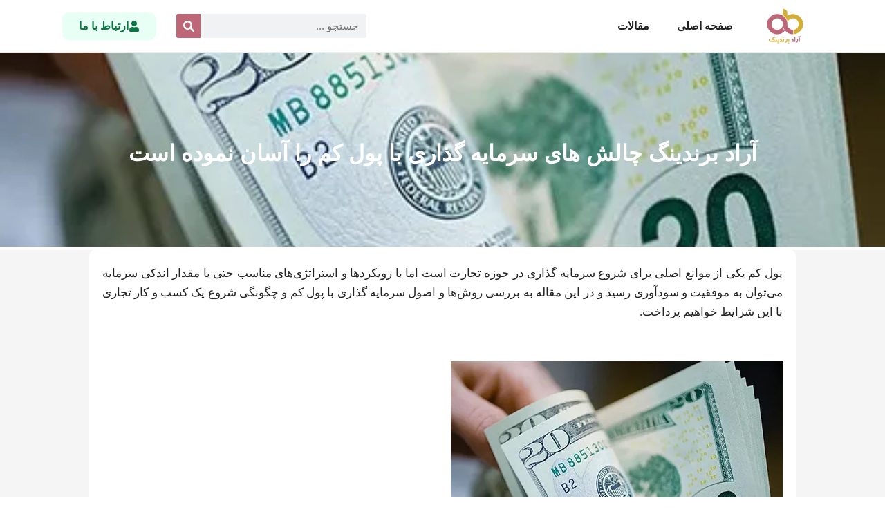

--- FILE ---
content_type: text/html; charset=UTF-8
request_url: https://iaradbranding.com/arad-branding-challenges-investing-with-money/
body_size: 18496
content:
<!doctype html>
<html dir="rtl" lang="fa-IR" prefix="og: https://ogp.me/ns#">
<head>
	<meta charset="UTF-8">
	<meta name="viewport" content="width=device-width, initial-scale=1">
	<link rel="profile" href="https://gmpg.org/xfn/11">
	
<!-- بهینه‌سازی موتور جستجو توسط Rank Math PRO - https://rankmath.com/ -->
<title>آراد برندینگ چالش های سرمایه گذاری با پول کم را آسان نموده است - آراد برندینگ - چند صد میلیون درآمد ماهانه</title>
<meta name="description" content="پول کم یکی از موانع اصلی برای شروع سرمایه گذاری در حوزه تجارت است اما با رویکردها و استراتژی‌های مناسب حتی با مقدار اندکی سرمایه می‌توان به موفقیت و سودآوری"/>
<meta name="robots" content="index, follow, max-snippet:-1, max-video-preview:-1, max-image-preview:large"/>
<link rel="canonical" href="https://iaradbranding.com/arad-branding-challenges-investing-with-money/" />
<meta property="og:locale" content="fa_IR" />
<meta property="og:type" content="article" />
<meta property="og:title" content="آراد برندینگ چالش های سرمایه گذاری با پول کم را آسان نموده است - آراد برندینگ - چند صد میلیون درآمد ماهانه" />
<meta property="og:description" content="پول کم یکی از موانع اصلی برای شروع سرمایه گذاری در حوزه تجارت است اما با رویکردها و استراتژی‌های مناسب حتی با مقدار اندکی سرمایه می‌توان به موفقیت و سودآوری" />
<meta property="og:url" content="https://iaradbranding.com/arad-branding-challenges-investing-with-money/" />
<meta property="og:site_name" content="آراد وردپرس" />
<meta property="article:tag" content="آراد برندینگ" />
<meta property="article:tag" content="افزایش ثروت" />
<meta property="article:tag" content="سرمایه گذاری" />
<meta property="article:section" content="دسته‌بندی نشده" />
<meta property="og:image" content="https://iaradbranding.com/wp-content/uploads/2024/04/10_11zon_11zon.webp" />
<meta property="og:image:secure_url" content="https://iaradbranding.com/wp-content/uploads/2024/04/10_11zon_11zon.webp" />
<meta property="og:image:width" content="480" />
<meta property="og:image:height" content="350" />
<meta property="og:image:alt" content="آراد برندینگ" />
<meta property="og:image:type" content="image/webp" />
<meta property="article:published_time" content="2024-04-27T15:37:16+03:30" />
<meta name="twitter:card" content="summary_large_image" />
<meta name="twitter:title" content="آراد برندینگ چالش های سرمایه گذاری با پول کم را آسان نموده است - آراد برندینگ - چند صد میلیون درآمد ماهانه" />
<meta name="twitter:description" content="پول کم یکی از موانع اصلی برای شروع سرمایه گذاری در حوزه تجارت است اما با رویکردها و استراتژی‌های مناسب حتی با مقدار اندکی سرمایه می‌توان به موفقیت و سودآوری" />
<meta name="twitter:image" content="https://iaradbranding.com/wp-content/uploads/2024/04/10_11zon_11zon.webp" />
<meta name="twitter:label1" content="نویسنده" />
<meta name="twitter:data1" content="admin" />
<meta name="twitter:label2" content="زمان خواندن" />
<meta name="twitter:data2" content="3 دقیقه" />
<script type="application/ld+json" class="rank-math-schema-pro">{"@context":"https://schema.org","@graph":[{"@type":["Person","Organization"],"@id":"https://iaradbranding.com/#person","name":"\u0622\u0631\u0627\u062f \u0648\u0631\u062f\u067e\u0631\u0633"},{"@type":"WebSite","@id":"https://iaradbranding.com/#website","url":"https://iaradbranding.com","name":"\u0622\u0631\u0627\u062f \u0648\u0631\u062f\u067e\u0631\u0633","publisher":{"@id":"https://iaradbranding.com/#person"},"inLanguage":"fa-IR"},{"@type":"ImageObject","@id":"https://iaradbranding.com/wp-content/uploads/2024/04/10_11zon_11zon.webp","url":"https://iaradbranding.com/wp-content/uploads/2024/04/10_11zon_11zon.webp","width":"480","height":"350","caption":"\u0622\u0631\u0627\u062f \u0628\u0631\u0646\u062f\u06cc\u0646\u06af","inLanguage":"fa-IR"},{"@type":"WebPage","@id":"https://iaradbranding.com/arad-branding-challenges-investing-with-money/#webpage","url":"https://iaradbranding.com/arad-branding-challenges-investing-with-money/","name":"\u0622\u0631\u0627\u062f \u0628\u0631\u0646\u062f\u06cc\u0646\u06af \u0686\u0627\u0644\u0634 \u0647\u0627\u06cc \u0633\u0631\u0645\u0627\u06cc\u0647 \u06af\u0630\u0627\u0631\u06cc \u0628\u0627 \u067e\u0648\u0644 \u06a9\u0645 \u0631\u0627 \u0622\u0633\u0627\u0646 \u0646\u0645\u0648\u062f\u0647 \u0627\u0633\u062a - \u0622\u0631\u0627\u062f \u0628\u0631\u0646\u062f\u06cc\u0646\u06af - \u0686\u0646\u062f \u0635\u062f \u0645\u06cc\u0644\u06cc\u0648\u0646 \u062f\u0631\u0622\u0645\u062f \u0645\u0627\u0647\u0627\u0646\u0647","datePublished":"2024-04-27T15:37:16+03:30","dateModified":"2024-04-27T15:37:16+03:30","isPartOf":{"@id":"https://iaradbranding.com/#website"},"primaryImageOfPage":{"@id":"https://iaradbranding.com/wp-content/uploads/2024/04/10_11zon_11zon.webp"},"inLanguage":"fa-IR"},{"@type":"Person","@id":"https://iaradbranding.com/author/admin/","name":"admin","url":"https://iaradbranding.com/author/admin/","image":{"@type":"ImageObject","@id":"https://secure.gravatar.com/avatar/88b26cb402f718e3c8446a7b3bf58ce2f0044d677cd43a7f9176ee0ce6660f7b?s=96&amp;d=mm&amp;r=g","url":"https://secure.gravatar.com/avatar/88b26cb402f718e3c8446a7b3bf58ce2f0044d677cd43a7f9176ee0ce6660f7b?s=96&amp;d=mm&amp;r=g","caption":"admin","inLanguage":"fa-IR"},"sameAs":["https://aradwordpress.ir"]},{"@type":"BlogPosting","headline":"\u0622\u0631\u0627\u062f \u0628\u0631\u0646\u062f\u06cc\u0646\u06af \u0686\u0627\u0644\u0634 \u0647\u0627\u06cc \u0633\u0631\u0645\u0627\u06cc\u0647 \u06af\u0630\u0627\u0631\u06cc \u0628\u0627 \u067e\u0648\u0644 \u06a9\u0645 \u0631\u0627 \u0622\u0633\u0627\u0646 \u0646\u0645\u0648\u062f\u0647 \u0627\u0633\u062a - \u0622\u0631\u0627\u062f \u0628\u0631\u0646\u062f\u06cc\u0646\u06af - \u0686\u0646\u062f \u0635\u062f \u0645\u06cc\u0644\u06cc\u0648\u0646 \u062f\u0631\u0622\u0645\u062f \u0645\u0627\u0647\u0627\u0646\u0647","datePublished":"2024-04-27T15:37:16+03:30","dateModified":"2024-04-27T15:37:16+03:30","articleSection":"\u062f\u0633\u062a\u0647\u200c\u0628\u0646\u062f\u06cc \u0646\u0634\u062f\u0647","author":{"@id":"https://iaradbranding.com/author/admin/","name":"admin"},"publisher":{"@id":"https://iaradbranding.com/#person"},"description":"\u067e\u0648\u0644 \u06a9\u0645 \u06cc\u06a9\u06cc \u0627\u0632 \u0645\u0648\u0627\u0646\u0639 \u0627\u0635\u0644\u06cc \u0628\u0631\u0627\u06cc \u0634\u0631\u0648\u0639 \u0633\u0631\u0645\u0627\u06cc\u0647 \u06af\u0630\u0627\u0631\u06cc \u062f\u0631 \u062d\u0648\u0632\u0647 \u062a\u062c\u0627\u0631\u062a \u0627\u0633\u062a \u0627\u0645\u0627 \u0628\u0627 \u0631\u0648\u06cc\u06a9\u0631\u062f\u0647\u0627 \u0648 \u0627\u0633\u062a\u0631\u0627\u062a\u0698\u06cc\u200c\u0647\u0627\u06cc \u0645\u0646\u0627\u0633\u0628 \u062d\u062a\u06cc \u0628\u0627 \u0645\u0642\u062f\u0627\u0631 \u0627\u0646\u062f\u06a9\u06cc \u0633\u0631\u0645\u0627\u06cc\u0647 \u0645\u06cc\u200c\u062a\u0648\u0627\u0646 \u0628\u0647 \u0645\u0648\u0641\u0642\u06cc\u062a \u0648 \u0633\u0648\u062f\u0622\u0648\u0631\u06cc","name":"\u0622\u0631\u0627\u062f \u0628\u0631\u0646\u062f\u06cc\u0646\u06af \u0686\u0627\u0644\u0634 \u0647\u0627\u06cc \u0633\u0631\u0645\u0627\u06cc\u0647 \u06af\u0630\u0627\u0631\u06cc \u0628\u0627 \u067e\u0648\u0644 \u06a9\u0645 \u0631\u0627 \u0622\u0633\u0627\u0646 \u0646\u0645\u0648\u062f\u0647 \u0627\u0633\u062a - \u0622\u0631\u0627\u062f \u0628\u0631\u0646\u062f\u06cc\u0646\u06af - \u0686\u0646\u062f \u0635\u062f \u0645\u06cc\u0644\u06cc\u0648\u0646 \u062f\u0631\u0622\u0645\u062f \u0645\u0627\u0647\u0627\u0646\u0647","@id":"https://iaradbranding.com/arad-branding-challenges-investing-with-money/#richSnippet","isPartOf":{"@id":"https://iaradbranding.com/arad-branding-challenges-investing-with-money/#webpage"},"image":{"@id":"https://iaradbranding.com/wp-content/uploads/2024/04/10_11zon_11zon.webp"},"inLanguage":"fa-IR","mainEntityOfPage":{"@id":"https://iaradbranding.com/arad-branding-challenges-investing-with-money/#webpage"}}]}</script>
<!-- /افزونه سئو ورپرس Rank Math -->

<link rel="alternate" type="application/rss+xml" title="آراد برندینگ - چند صد میلیون درآمد ماهانه &raquo; خوراک" href="https://iaradbranding.com/feed/" />
<link rel="alternate" type="application/rss+xml" title="آراد برندینگ - چند صد میلیون درآمد ماهانه &raquo; خوراک دیدگاه‌ها" href="https://iaradbranding.com/comments/feed/" />
<link rel="alternate" type="application/rss+xml" title="آراد برندینگ - چند صد میلیون درآمد ماهانه &raquo; آراد برندینگ چالش های سرمایه گذاری با پول کم را آسان نموده است خوراک دیدگاه‌ها" href="https://iaradbranding.com/arad-branding-challenges-investing-with-money/feed/" />
<link rel="alternate" title="oEmbed (JSON)" type="application/json+oembed" href="https://iaradbranding.com/wp-json/oembed/1.0/embed?url=https%3A%2F%2Fiaradbranding.com%2Farad-branding-challenges-investing-with-money%2F" />
<link rel="alternate" title="oEmbed (XML)" type="text/xml+oembed" href="https://iaradbranding.com/wp-json/oembed/1.0/embed?url=https%3A%2F%2Fiaradbranding.com%2Farad-branding-challenges-investing-with-money%2F&#038;format=xml" />
<style id='wp-img-auto-sizes-contain-inline-css'>
img:is([sizes=auto i],[sizes^="auto," i]){contain-intrinsic-size:3000px 1500px}
/*# sourceURL=wp-img-auto-sizes-contain-inline-css */
</style>

<style id='wp-emoji-styles-inline-css'>

	img.wp-smiley, img.emoji {
		display: inline !important;
		border: none !important;
		box-shadow: none !important;
		height: 1em !important;
		width: 1em !important;
		margin: 0 0.07em !important;
		vertical-align: -0.1em !important;
		background: none !important;
		padding: 0 !important;
	}
/*# sourceURL=wp-emoji-styles-inline-css */
</style>
<link rel='stylesheet' id='wp-block-library-rtl-css' href='https://iaradbranding.com/wp-includes/css/dist/block-library/style-rtl.min.css?ver=6.9' media='all' />
<link rel='stylesheet' id='jet-engine-frontend-css' href='https://iaradbranding.com/wp-content/plugins/jet-engine/assets/css/frontend.css?ver=3.7.10' media='all' />
<style id='global-styles-inline-css'>
:root{--wp--preset--aspect-ratio--square: 1;--wp--preset--aspect-ratio--4-3: 4/3;--wp--preset--aspect-ratio--3-4: 3/4;--wp--preset--aspect-ratio--3-2: 3/2;--wp--preset--aspect-ratio--2-3: 2/3;--wp--preset--aspect-ratio--16-9: 16/9;--wp--preset--aspect-ratio--9-16: 9/16;--wp--preset--color--black: #000000;--wp--preset--color--cyan-bluish-gray: #abb8c3;--wp--preset--color--white: #ffffff;--wp--preset--color--pale-pink: #f78da7;--wp--preset--color--vivid-red: #cf2e2e;--wp--preset--color--luminous-vivid-orange: #ff6900;--wp--preset--color--luminous-vivid-amber: #fcb900;--wp--preset--color--light-green-cyan: #7bdcb5;--wp--preset--color--vivid-green-cyan: #00d084;--wp--preset--color--pale-cyan-blue: #8ed1fc;--wp--preset--color--vivid-cyan-blue: #0693e3;--wp--preset--color--vivid-purple: #9b51e0;--wp--preset--gradient--vivid-cyan-blue-to-vivid-purple: linear-gradient(135deg,rgb(6,147,227) 0%,rgb(155,81,224) 100%);--wp--preset--gradient--light-green-cyan-to-vivid-green-cyan: linear-gradient(135deg,rgb(122,220,180) 0%,rgb(0,208,130) 100%);--wp--preset--gradient--luminous-vivid-amber-to-luminous-vivid-orange: linear-gradient(135deg,rgb(252,185,0) 0%,rgb(255,105,0) 100%);--wp--preset--gradient--luminous-vivid-orange-to-vivid-red: linear-gradient(135deg,rgb(255,105,0) 0%,rgb(207,46,46) 100%);--wp--preset--gradient--very-light-gray-to-cyan-bluish-gray: linear-gradient(135deg,rgb(238,238,238) 0%,rgb(169,184,195) 100%);--wp--preset--gradient--cool-to-warm-spectrum: linear-gradient(135deg,rgb(74,234,220) 0%,rgb(151,120,209) 20%,rgb(207,42,186) 40%,rgb(238,44,130) 60%,rgb(251,105,98) 80%,rgb(254,248,76) 100%);--wp--preset--gradient--blush-light-purple: linear-gradient(135deg,rgb(255,206,236) 0%,rgb(152,150,240) 100%);--wp--preset--gradient--blush-bordeaux: linear-gradient(135deg,rgb(254,205,165) 0%,rgb(254,45,45) 50%,rgb(107,0,62) 100%);--wp--preset--gradient--luminous-dusk: linear-gradient(135deg,rgb(255,203,112) 0%,rgb(199,81,192) 50%,rgb(65,88,208) 100%);--wp--preset--gradient--pale-ocean: linear-gradient(135deg,rgb(255,245,203) 0%,rgb(182,227,212) 50%,rgb(51,167,181) 100%);--wp--preset--gradient--electric-grass: linear-gradient(135deg,rgb(202,248,128) 0%,rgb(113,206,126) 100%);--wp--preset--gradient--midnight: linear-gradient(135deg,rgb(2,3,129) 0%,rgb(40,116,252) 100%);--wp--preset--font-size--small: 13px;--wp--preset--font-size--medium: 20px;--wp--preset--font-size--large: 36px;--wp--preset--font-size--x-large: 42px;--wp--preset--spacing--20: 0.44rem;--wp--preset--spacing--30: 0.67rem;--wp--preset--spacing--40: 1rem;--wp--preset--spacing--50: 1.5rem;--wp--preset--spacing--60: 2.25rem;--wp--preset--spacing--70: 3.38rem;--wp--preset--spacing--80: 5.06rem;--wp--preset--shadow--natural: 6px 6px 9px rgba(0, 0, 0, 0.2);--wp--preset--shadow--deep: 12px 12px 50px rgba(0, 0, 0, 0.4);--wp--preset--shadow--sharp: 6px 6px 0px rgba(0, 0, 0, 0.2);--wp--preset--shadow--outlined: 6px 6px 0px -3px rgb(255, 255, 255), 6px 6px rgb(0, 0, 0);--wp--preset--shadow--crisp: 6px 6px 0px rgb(0, 0, 0);}:root { --wp--style--global--content-size: 800px;--wp--style--global--wide-size: 1200px; }:where(body) { margin: 0; }.wp-site-blocks > .alignleft { float: left; margin-right: 2em; }.wp-site-blocks > .alignright { float: right; margin-left: 2em; }.wp-site-blocks > .aligncenter { justify-content: center; margin-left: auto; margin-right: auto; }:where(.wp-site-blocks) > * { margin-block-start: 24px; margin-block-end: 0; }:where(.wp-site-blocks) > :first-child { margin-block-start: 0; }:where(.wp-site-blocks) > :last-child { margin-block-end: 0; }:root { --wp--style--block-gap: 24px; }:root :where(.is-layout-flow) > :first-child{margin-block-start: 0;}:root :where(.is-layout-flow) > :last-child{margin-block-end: 0;}:root :where(.is-layout-flow) > *{margin-block-start: 24px;margin-block-end: 0;}:root :where(.is-layout-constrained) > :first-child{margin-block-start: 0;}:root :where(.is-layout-constrained) > :last-child{margin-block-end: 0;}:root :where(.is-layout-constrained) > *{margin-block-start: 24px;margin-block-end: 0;}:root :where(.is-layout-flex){gap: 24px;}:root :where(.is-layout-grid){gap: 24px;}.is-layout-flow > .alignleft{float: left;margin-inline-start: 0;margin-inline-end: 2em;}.is-layout-flow > .alignright{float: right;margin-inline-start: 2em;margin-inline-end: 0;}.is-layout-flow > .aligncenter{margin-left: auto !important;margin-right: auto !important;}.is-layout-constrained > .alignleft{float: left;margin-inline-start: 0;margin-inline-end: 2em;}.is-layout-constrained > .alignright{float: right;margin-inline-start: 2em;margin-inline-end: 0;}.is-layout-constrained > .aligncenter{margin-left: auto !important;margin-right: auto !important;}.is-layout-constrained > :where(:not(.alignleft):not(.alignright):not(.alignfull)){max-width: var(--wp--style--global--content-size);margin-left: auto !important;margin-right: auto !important;}.is-layout-constrained > .alignwide{max-width: var(--wp--style--global--wide-size);}body .is-layout-flex{display: flex;}.is-layout-flex{flex-wrap: wrap;align-items: center;}.is-layout-flex > :is(*, div){margin: 0;}body .is-layout-grid{display: grid;}.is-layout-grid > :is(*, div){margin: 0;}body{padding-top: 0px;padding-right: 0px;padding-bottom: 0px;padding-left: 0px;}a:where(:not(.wp-element-button)){text-decoration: underline;}:root :where(.wp-element-button, .wp-block-button__link){background-color: #32373c;border-width: 0;color: #fff;font-family: inherit;font-size: inherit;font-style: inherit;font-weight: inherit;letter-spacing: inherit;line-height: inherit;padding-top: calc(0.667em + 2px);padding-right: calc(1.333em + 2px);padding-bottom: calc(0.667em + 2px);padding-left: calc(1.333em + 2px);text-decoration: none;text-transform: inherit;}.has-black-color{color: var(--wp--preset--color--black) !important;}.has-cyan-bluish-gray-color{color: var(--wp--preset--color--cyan-bluish-gray) !important;}.has-white-color{color: var(--wp--preset--color--white) !important;}.has-pale-pink-color{color: var(--wp--preset--color--pale-pink) !important;}.has-vivid-red-color{color: var(--wp--preset--color--vivid-red) !important;}.has-luminous-vivid-orange-color{color: var(--wp--preset--color--luminous-vivid-orange) !important;}.has-luminous-vivid-amber-color{color: var(--wp--preset--color--luminous-vivid-amber) !important;}.has-light-green-cyan-color{color: var(--wp--preset--color--light-green-cyan) !important;}.has-vivid-green-cyan-color{color: var(--wp--preset--color--vivid-green-cyan) !important;}.has-pale-cyan-blue-color{color: var(--wp--preset--color--pale-cyan-blue) !important;}.has-vivid-cyan-blue-color{color: var(--wp--preset--color--vivid-cyan-blue) !important;}.has-vivid-purple-color{color: var(--wp--preset--color--vivid-purple) !important;}.has-black-background-color{background-color: var(--wp--preset--color--black) !important;}.has-cyan-bluish-gray-background-color{background-color: var(--wp--preset--color--cyan-bluish-gray) !important;}.has-white-background-color{background-color: var(--wp--preset--color--white) !important;}.has-pale-pink-background-color{background-color: var(--wp--preset--color--pale-pink) !important;}.has-vivid-red-background-color{background-color: var(--wp--preset--color--vivid-red) !important;}.has-luminous-vivid-orange-background-color{background-color: var(--wp--preset--color--luminous-vivid-orange) !important;}.has-luminous-vivid-amber-background-color{background-color: var(--wp--preset--color--luminous-vivid-amber) !important;}.has-light-green-cyan-background-color{background-color: var(--wp--preset--color--light-green-cyan) !important;}.has-vivid-green-cyan-background-color{background-color: var(--wp--preset--color--vivid-green-cyan) !important;}.has-pale-cyan-blue-background-color{background-color: var(--wp--preset--color--pale-cyan-blue) !important;}.has-vivid-cyan-blue-background-color{background-color: var(--wp--preset--color--vivid-cyan-blue) !important;}.has-vivid-purple-background-color{background-color: var(--wp--preset--color--vivid-purple) !important;}.has-black-border-color{border-color: var(--wp--preset--color--black) !important;}.has-cyan-bluish-gray-border-color{border-color: var(--wp--preset--color--cyan-bluish-gray) !important;}.has-white-border-color{border-color: var(--wp--preset--color--white) !important;}.has-pale-pink-border-color{border-color: var(--wp--preset--color--pale-pink) !important;}.has-vivid-red-border-color{border-color: var(--wp--preset--color--vivid-red) !important;}.has-luminous-vivid-orange-border-color{border-color: var(--wp--preset--color--luminous-vivid-orange) !important;}.has-luminous-vivid-amber-border-color{border-color: var(--wp--preset--color--luminous-vivid-amber) !important;}.has-light-green-cyan-border-color{border-color: var(--wp--preset--color--light-green-cyan) !important;}.has-vivid-green-cyan-border-color{border-color: var(--wp--preset--color--vivid-green-cyan) !important;}.has-pale-cyan-blue-border-color{border-color: var(--wp--preset--color--pale-cyan-blue) !important;}.has-vivid-cyan-blue-border-color{border-color: var(--wp--preset--color--vivid-cyan-blue) !important;}.has-vivid-purple-border-color{border-color: var(--wp--preset--color--vivid-purple) !important;}.has-vivid-cyan-blue-to-vivid-purple-gradient-background{background: var(--wp--preset--gradient--vivid-cyan-blue-to-vivid-purple) !important;}.has-light-green-cyan-to-vivid-green-cyan-gradient-background{background: var(--wp--preset--gradient--light-green-cyan-to-vivid-green-cyan) !important;}.has-luminous-vivid-amber-to-luminous-vivid-orange-gradient-background{background: var(--wp--preset--gradient--luminous-vivid-amber-to-luminous-vivid-orange) !important;}.has-luminous-vivid-orange-to-vivid-red-gradient-background{background: var(--wp--preset--gradient--luminous-vivid-orange-to-vivid-red) !important;}.has-very-light-gray-to-cyan-bluish-gray-gradient-background{background: var(--wp--preset--gradient--very-light-gray-to-cyan-bluish-gray) !important;}.has-cool-to-warm-spectrum-gradient-background{background: var(--wp--preset--gradient--cool-to-warm-spectrum) !important;}.has-blush-light-purple-gradient-background{background: var(--wp--preset--gradient--blush-light-purple) !important;}.has-blush-bordeaux-gradient-background{background: var(--wp--preset--gradient--blush-bordeaux) !important;}.has-luminous-dusk-gradient-background{background: var(--wp--preset--gradient--luminous-dusk) !important;}.has-pale-ocean-gradient-background{background: var(--wp--preset--gradient--pale-ocean) !important;}.has-electric-grass-gradient-background{background: var(--wp--preset--gradient--electric-grass) !important;}.has-midnight-gradient-background{background: var(--wp--preset--gradient--midnight) !important;}.has-small-font-size{font-size: var(--wp--preset--font-size--small) !important;}.has-medium-font-size{font-size: var(--wp--preset--font-size--medium) !important;}.has-large-font-size{font-size: var(--wp--preset--font-size--large) !important;}.has-x-large-font-size{font-size: var(--wp--preset--font-size--x-large) !important;}
:root :where(.wp-block-pullquote){font-size: 1.5em;line-height: 1.6;}
/*# sourceURL=global-styles-inline-css */
</style>
<link rel='stylesheet' id='contact-form-7-css' href='https://iaradbranding.com/wp-content/plugins/contact-form-7/includes/css/styles.css?ver=6.1.4' media='all' />
<link rel='stylesheet' id='contact-form-7-rtl-css' href='https://iaradbranding.com/wp-content/plugins/contact-form-7/includes/css/styles-rtl.css?ver=6.1.4' media='all' />
<link rel='stylesheet' id='kk-star-ratings-css' href='https://iaradbranding.com/wp-content/plugins/kk-star-ratings/src/core/public/css/kk-star-ratings.min.css?ver=5.4.10.3' media='all' />
<link rel='stylesheet' id='hello-elementor-css' href='https://iaradbranding.com/wp-content/themes/hello-elementor/assets/css/reset.css?ver=3.4.5' media='all' />
<link rel='stylesheet' id='hello-elementor-theme-style-css' href='https://iaradbranding.com/wp-content/themes/hello-elementor/assets/css/theme.css?ver=3.4.5' media='all' />
<link rel='stylesheet' id='hello-elementor-header-footer-css' href='https://iaradbranding.com/wp-content/themes/hello-elementor/assets/css/header-footer.css?ver=3.4.5' media='all' />
<link rel='stylesheet' id='elementor-frontend-css' href='https://iaradbranding.com/wp-content/plugins/elementor/assets/css/frontend-rtl.min.css?ver=3.33.3' media='all' />
<style id='elementor-frontend-inline-css'>
.elementor-557 .elementor-element.elementor-element-1e0c1b2b .elementor-nav-menu--main .elementor-item.elementor-item-active{color:rgb(33,33,33);}.elementor-557 .elementor-element.elementor-element-1e0c1b2b .elementor-nav-menu--main:not(.e--pointer-framed) .elementor-item.elementor-item-active:before,
					.elementor-557 .elementor-element.elementor-element-1e0c1b2b .elementor-nav-menu--main:not(.e--pointer-framed) .elementor-item.elementor-item-active:after{background-color:#bd6678;}.elementor-557 .elementor-element.elementor-element-1e0c1b2b .e--pointer-framed .elementor-item.elementor-item-active:before,
					.elementor-557 .elementor-element.elementor-element-1e0c1b2b .e--pointer-framed .elementor-item.elementor-item-active:after{border-color:#bd6678;}.elementor-557 .elementor-element.elementor-element-1e0c1b2b .elementor-nav-menu--dropdown a, .elementor-557 .elementor-element.elementor-element-1e0c1b2b .elementor-menu-toggle{color:rgb(33,33,33);}.elementor-557 .elementor-element.elementor-element-1e0c1b2b .elementor-nav-menu--dropdown a:hover,
					.elementor-557 .elementor-element.elementor-element-1e0c1b2b .elementor-nav-menu--dropdown a.elementor-item-active,
					.elementor-557 .elementor-element.elementor-element-1e0c1b2b .elementor-nav-menu--dropdown a.highlighted,
					.elementor-557 .elementor-element.elementor-element-1e0c1b2b .elementor-menu-toggle:hover{color:#bd6678;}.elementor-557 .elementor-element.elementor-element-1e0c1b2b .elementor-nav-menu--dropdown a.elementor-item-active{color:rgb(33,33,33);}.elementor-557 .elementor-element.elementor-element-1e0c1b2b div.elementor-menu-toggle{color:rgb(33,33,33);}.elementor-557 .elementor-element.elementor-element-1e0c1b2b div.elementor-menu-toggle svg{fill:rgb(33,33,33);}.elementor-557 .elementor-element.elementor-element-352c0d45 .elementor-search-form__input,
					.elementor-557 .elementor-element.elementor-element-352c0d45 .elementor-search-form__icon,
					.elementor-557 .elementor-element.elementor-element-352c0d45 .elementor-lightbox .dialog-lightbox-close-button,
					.elementor-557 .elementor-element.elementor-element-352c0d45 .elementor-lightbox .dialog-lightbox-close-button:hover,
					.elementor-557 .elementor-element.elementor-element-352c0d45.elementor-search-form--skin-full_screen input[type="search"].elementor-search-form__input{color:rgb(33,33,33);fill:rgb(33,33,33);}.elementor-557 .elementor-element.elementor-element-352c0d45 .elementor-search-form__submit{background-color:#bd6678;}.elementor-557 .elementor-element.elementor-element-352c0d45 .elementor-search-form__submit:hover{background-color:#bd6678;}.elementor-557 .elementor-element.elementor-element-352c0d45 .elementor-search-form__submit:focus{background-color:#bd6678;}
.elementor-559 .elementor-element.elementor-element-52bd38f8:not(.elementor-motion-effects-element-type-background), .elementor-559 .elementor-element.elementor-element-52bd38f8 > .elementor-motion-effects-container > .elementor-motion-effects-layer{background-color:#bd6678;}
.elementor-561 .elementor-element.elementor-element-5db76d5f:not(.elementor-motion-effects-element-type-background), .elementor-561 .elementor-element.elementor-element-5db76d5f > .elementor-motion-effects-container > .elementor-motion-effects-layer{background-image:url("https://iaradbranding.com/wp-content/uploads/2024/04/10_11zon_11zon.webp");}.elementor-561 .elementor-element.elementor-element-676e1a8e > .elementor-widget-container{background-color:#bd6678;}.elementor-561 .elementor-element.elementor-element-38736524 > .elementor-widget-container{border-color:#bd6678;}.elementor-561 .elementor-element.elementor-element-38736524 .elementor-heading-title{color:#bd6678;}.elementor-561 .elementor-element.elementor-element-4bf5fa91 .elementor-post__title, .elementor-561 .elementor-element.elementor-element-4bf5fa91 .elementor-post__title a{color:rgb(33,33,33);}
/*# sourceURL=elementor-frontend-inline-css */
</style>
<link rel='stylesheet' id='elementor-post-566-css' href='https://iaradbranding.com/wp-content/uploads/elementor/css/post-566.css?ver=1769991052' media='all' />
<link rel='stylesheet' id='elementor-pro-css' href='https://iaradbranding.com/wp-content/plugins/elementor-pro/assets/css/frontend-rtl.min.css?ver=3.19.2' media='all' />
<link rel='stylesheet' id='elementor-post-557-css' href='https://iaradbranding.com/wp-content/uploads/elementor/css/post-557.css?ver=1769991053' media='all' />
<link rel='stylesheet' id='elementor-post-559-css' href='https://iaradbranding.com/wp-content/uploads/elementor/css/post-559.css?ver=1769991053' media='all' />
<link rel='stylesheet' id='elementor-post-561-css' href='https://iaradbranding.com/wp-content/uploads/elementor/css/post-561.css?ver=1769991053' media='all' />
<link rel='stylesheet' id='hello-elementor-child-style-css' href='https://iaradbranding.com/wp-content/themes/hello-elementor-child/style.css?ver=1.0.0' media='all' />
<link rel="https://api.w.org/" href="https://iaradbranding.com/wp-json/" /><link rel="alternate" title="JSON" type="application/json" href="https://iaradbranding.com/wp-json/wp/v2/posts/1401" /><link rel="EditURI" type="application/rsd+xml" title="RSD" href="https://iaradbranding.com/xmlrpc.php?rsd" />
<meta name="generator" content="WordPress 6.9" />
<link rel='shortlink' href='https://iaradbranding.com/?p=1401' />
<meta name="generator" content="Elementor 3.33.3; features: e_font_icon_svg, additional_custom_breakpoints; settings: css_print_method-external, google_font-disabled, font_display-swap">
			<style>
				.e-con.e-parent:nth-of-type(n+4):not(.e-lazyloaded):not(.e-no-lazyload),
				.e-con.e-parent:nth-of-type(n+4):not(.e-lazyloaded):not(.e-no-lazyload) * {
					background-image: none !important;
				}
				@media screen and (max-height: 1024px) {
					.e-con.e-parent:nth-of-type(n+3):not(.e-lazyloaded):not(.e-no-lazyload),
					.e-con.e-parent:nth-of-type(n+3):not(.e-lazyloaded):not(.e-no-lazyload) * {
						background-image: none !important;
					}
				}
				@media screen and (max-height: 640px) {
					.e-con.e-parent:nth-of-type(n+2):not(.e-lazyloaded):not(.e-no-lazyload),
					.e-con.e-parent:nth-of-type(n+2):not(.e-lazyloaded):not(.e-no-lazyload) * {
						background-image: none !important;
					}
				}
			</style>
			<link rel="icon" href="https://iaradbranding.com/wp-content/uploads/2024/04/Logo.png" sizes="32x32" />
<link rel="icon" href="https://iaradbranding.com/wp-content/uploads/2024/04/Logo.png" sizes="192x192" />
<link rel="apple-touch-icon" href="https://iaradbranding.com/wp-content/uploads/2024/04/Logo.png" />
<meta name="msapplication-TileImage" content="https://iaradbranding.com/wp-content/uploads/2024/04/Logo.png" />
</head>
<body class="rtl wp-singular post-template-default single single-post postid-1401 single-format-standard wp-embed-responsive wp-theme-hello-elementor wp-child-theme-hello-elementor-child hello-elementor-default elementor-default elementor-kit-566 elementor-page-561">


<a class="skip-link screen-reader-text" href="#content">پرش به محتوا</a>

		<div data-elementor-type="header" data-elementor-id="557" class="elementor elementor-557 elementor-location-header" data-elementor-post-type="elementor_library">
					<header class="elementor-section elementor-top-section elementor-element elementor-element-5d07bf5c elementor-section-boxed elementor-section-height-default elementor-section-height-default" data-id="5d07bf5c" data-element_type="section" data-settings="{&quot;background_background&quot;:&quot;classic&quot;,&quot;sticky&quot;:&quot;top&quot;,&quot;sticky_on&quot;:[&quot;desktop&quot;,&quot;tablet&quot;,&quot;mobile&quot;],&quot;sticky_offset&quot;:0,&quot;sticky_effects_offset&quot;:0}">
						<div class="elementor-container elementor-column-gap-default">
					<div class="elementor-column elementor-col-100 elementor-top-column elementor-element elementor-element-6f41cdf1" data-id="6f41cdf1" data-element_type="column">
			<div class="elementor-widget-wrap elementor-element-populated">
						<section class="elementor-section elementor-inner-section elementor-element elementor-element-764dd86 elementor-section-boxed elementor-section-height-default elementor-section-height-default" data-id="764dd86" data-element_type="section">
						<div class="elementor-container elementor-column-gap-default">
					<div class="elementor-column elementor-col-25 elementor-inner-column elementor-element elementor-element-46cced2" data-id="46cced2" data-element_type="column">
			<div class="elementor-widget-wrap elementor-element-populated">
						<div class="elementor-element elementor-element-bcb591d elementor-widget elementor-widget-image" data-id="bcb591d" data-element_type="widget" data-widget_type="image.default">
				<div class="elementor-widget-container">
																<a href="/">
							<img loading="lazy" width="220" height="220" src="https://iaradbranding.com/wp-content/uploads/2024/04/16623178017408.png" class="attachment-full size-full wp-image-1312" alt="" srcset="https://iaradbranding.com/wp-content/uploads/2024/04/16623178017408.png 220w, https://iaradbranding.com/wp-content/uploads/2024/04/16623178017408-150x150.png 150w" sizes="(max-width: 220px) 100vw, 220px" />								</a>
															</div>
				</div>
					</div>
		</div>
				<div class="elementor-column elementor-col-25 elementor-inner-column elementor-element elementor-element-5276ce7" data-id="5276ce7" data-element_type="column">
			<div class="elementor-widget-wrap elementor-element-populated">
						<div class="elementor-element elementor-element-1e0c1b2b nav-mian elementor-nav-menu--stretch elementor-nav-menu--dropdown-tablet elementor-nav-menu__text-align-aside elementor-nav-menu--toggle elementor-nav-menu--burger elementor-widget elementor-widget-nav-menu" data-id="1e0c1b2b" data-element_type="widget" data-settings="{&quot;full_width&quot;:&quot;stretch&quot;,&quot;layout&quot;:&quot;horizontal&quot;,&quot;submenu_icon&quot;:{&quot;value&quot;:&quot;&lt;svg class=\&quot;e-font-icon-svg e-fas-caret-down\&quot; viewBox=\&quot;0 0 320 512\&quot; xmlns=\&quot;http:\/\/www.w3.org\/2000\/svg\&quot;&gt;&lt;path d=\&quot;M31.3 192h257.3c17.8 0 26.7 21.5 14.1 34.1L174.1 354.8c-7.8 7.8-20.5 7.8-28.3 0L17.2 226.1C4.6 213.5 13.5 192 31.3 192z\&quot;&gt;&lt;\/path&gt;&lt;\/svg&gt;&quot;,&quot;library&quot;:&quot;fa-solid&quot;},&quot;toggle&quot;:&quot;burger&quot;}" data-widget_type="nav-menu.default">
				<div class="elementor-widget-container">
								<nav class="elementor-nav-menu--main elementor-nav-menu__container elementor-nav-menu--layout-horizontal e--pointer-underline e--animation-fade">
				<ul id="menu-1-1e0c1b2b" class="elementor-nav-menu"><li class="menu-item menu-item-type-post_type menu-item-object-page menu-item-home menu-item-435"><a href="https://iaradbranding.com/" class="elementor-item">صفحه اصلی</a></li>
<li class="menu-item menu-item-type-post_type menu-item-object-page menu-item-1331"><a href="https://iaradbranding.com/blog/" class="elementor-item">مقالات</a></li>
</ul>			</nav>
					<div class="elementor-menu-toggle" role="button" tabindex="0" aria-label="Menu Toggle" aria-expanded="false">
			<svg aria-hidden="true" role="presentation" class="elementor-menu-toggle__icon--open e-font-icon-svg e-eicon-menu-bar" viewBox="0 0 1000 1000" xmlns="http://www.w3.org/2000/svg"><path d="M104 333H896C929 333 958 304 958 271S929 208 896 208H104C71 208 42 237 42 271S71 333 104 333ZM104 583H896C929 583 958 554 958 521S929 458 896 458H104C71 458 42 487 42 521S71 583 104 583ZM104 833H896C929 833 958 804 958 771S929 708 896 708H104C71 708 42 737 42 771S71 833 104 833Z"></path></svg><svg aria-hidden="true" role="presentation" class="elementor-menu-toggle__icon--close e-font-icon-svg e-eicon-close" viewBox="0 0 1000 1000" xmlns="http://www.w3.org/2000/svg"><path d="M742 167L500 408 258 167C246 154 233 150 217 150 196 150 179 158 167 167 154 179 150 196 150 212 150 229 154 242 171 254L408 500 167 742C138 771 138 800 167 829 196 858 225 858 254 829L496 587 738 829C750 842 767 846 783 846 800 846 817 842 829 829 842 817 846 804 846 783 846 767 842 750 829 737L588 500 833 258C863 229 863 200 833 171 804 137 775 137 742 167Z"></path></svg>			<span class="elementor-screen-only">Menu</span>
		</div>
					<nav class="elementor-nav-menu--dropdown elementor-nav-menu__container" aria-hidden="true">
				<ul id="menu-2-1e0c1b2b" class="elementor-nav-menu"><li class="menu-item menu-item-type-post_type menu-item-object-page menu-item-home menu-item-435"><a href="https://iaradbranding.com/" class="elementor-item" tabindex="-1">صفحه اصلی</a></li>
<li class="menu-item menu-item-type-post_type menu-item-object-page menu-item-1331"><a href="https://iaradbranding.com/blog/" class="elementor-item" tabindex="-1">مقالات</a></li>
</ul>			</nav>
						</div>
				</div>
					</div>
		</div>
				<div class="elementor-column elementor-col-25 elementor-inner-column elementor-element elementor-element-747440d elementor-hidden-mobile" data-id="747440d" data-element_type="column">
			<div class="elementor-widget-wrap elementor-element-populated">
						<div class="elementor-element elementor-element-352c0d45 elementor-hidden-mobile elementor-search-form--skin-classic elementor-search-form--button-type-icon elementor-search-form--icon-search elementor-widget elementor-widget-search-form" data-id="352c0d45" data-element_type="widget" data-settings="{&quot;skin&quot;:&quot;classic&quot;}" data-widget_type="search-form.default">
				<div class="elementor-widget-container">
							<search role="search">
			<form class="elementor-search-form" action="https://iaradbranding.com" method="get">
												<div class="elementor-search-form__container">
					<label class="elementor-screen-only" for="elementor-search-form-352c0d45">Search</label>

					
					<input id="elementor-search-form-352c0d45" placeholder="جستجو ..." class="elementor-search-form__input" type="search" name="s" value="">
					
											<button class="elementor-search-form__submit" type="submit" aria-label="Search">
															<div class="e-font-icon-svg-container"><svg class="fa fa-search e-font-icon-svg e-fas-search" viewBox="0 0 512 512" xmlns="http://www.w3.org/2000/svg"><path d="M505 442.7L405.3 343c-4.5-4.5-10.6-7-17-7H372c27.6-35.3 44-79.7 44-128C416 93.1 322.9 0 208 0S0 93.1 0 208s93.1 208 208 208c48.3 0 92.7-16.4 128-44v16.3c0 6.4 2.5 12.5 7 17l99.7 99.7c9.4 9.4 24.6 9.4 33.9 0l28.3-28.3c9.4-9.4 9.4-24.6.1-34zM208 336c-70.7 0-128-57.2-128-128 0-70.7 57.2-128 128-128 70.7 0 128 57.2 128 128 0 70.7-57.2 128-128 128z"></path></svg></div>								<span class="elementor-screen-only">Search</span>
													</button>
					
									</div>
			</form>
		</search>
						</div>
				</div>
					</div>
		</div>
				<div class="elementor-column elementor-col-25 elementor-inner-column elementor-element elementor-element-3c54cb3" data-id="3c54cb3" data-element_type="column">
			<div class="elementor-widget-wrap elementor-element-populated">
						<div class="elementor-element elementor-element-694a6d00 elementor-button-success elementor-align-left elementor-widget elementor-widget-button" data-id="694a6d00" data-element_type="widget" data-widget_type="button.default">
				<div class="elementor-widget-container">
									<div class="elementor-button-wrapper">
					<a class="elementor-button elementor-button-link elementor-size-sm" href="https://aradbranding.com/fa">
						<span class="elementor-button-content-wrapper">
						<span class="elementor-button-icon">
				<svg aria-hidden="true" class="e-font-icon-svg e-fas-user" viewBox="0 0 448 512" xmlns="http://www.w3.org/2000/svg"><path d="M224 256c70.7 0 128-57.3 128-128S294.7 0 224 0 96 57.3 96 128s57.3 128 128 128zm89.6 32h-16.7c-22.2 10.2-46.9 16-72.9 16s-50.6-5.8-72.9-16h-16.7C60.2 288 0 348.2 0 422.4V464c0 26.5 21.5 48 48 48h352c26.5 0 48-21.5 48-48v-41.6c0-74.2-60.2-134.4-134.4-134.4z"></path></svg>			</span>
									<span class="elementor-button-text">ارتباط با ما</span>
					</span>
					</a>
				</div>
								</div>
				</div>
					</div>
		</div>
					</div>
		</section>
					</div>
		</div>
					</div>
		</header>
				</div>
				<div data-elementor-type="single-post" data-elementor-id="561" class="elementor elementor-561 elementor-location-single post-1401 post type-post status-publish format-standard has-post-thumbnail hentry category-1 tag-13 tag-14 tag-23" data-elementor-post-type="elementor_library">
					<section class="elementor-section elementor-top-section elementor-element elementor-element-5db76d5f elementor-section-height-min-height elementor-section-boxed elementor-section-height-default elementor-section-items-middle" data-id="5db76d5f" data-element_type="section" data-settings="{&quot;background_background&quot;:&quot;classic&quot;}">
							<div class="elementor-background-overlay"></div>
							<div class="elementor-container elementor-column-gap-default">
					<div class="elementor-column elementor-col-100 elementor-top-column elementor-element elementor-element-330a2728" data-id="330a2728" data-element_type="column">
			<div class="elementor-widget-wrap elementor-element-populated">
						<div class="elementor-element elementor-element-ba16378 elementor-widget elementor-widget-theme-post-title elementor-page-title elementor-widget-heading" data-id="ba16378" data-element_type="widget" data-widget_type="theme-post-title.default">
				<div class="elementor-widget-container">
					<h1 class="elementor-heading-title elementor-size-default">آراد برندینگ چالش های سرمایه گذاری با پول کم را آسان نموده است</h1>				</div>
				</div>
					</div>
		</div>
					</div>
		</section>
				<section class="elementor-section elementor-top-section elementor-element elementor-element-10b149d7 elementor-section-boxed elementor-section-height-default elementor-section-height-default" data-id="10b149d7" data-element_type="section" data-settings="{&quot;background_background&quot;:&quot;classic&quot;}">
						<div class="elementor-container elementor-column-gap-default">
					<div class="elementor-column elementor-col-100 elementor-top-column elementor-element elementor-element-1a51194b" data-id="1a51194b" data-element_type="column" data-settings="{&quot;background_background&quot;:&quot;classic&quot;}">
			<div class="elementor-widget-wrap elementor-element-populated">
						<div class="elementor-element elementor-element-5f07c059 elementor-widget elementor-widget-theme-post-content" data-id="5f07c059" data-element_type="widget" data-widget_type="theme-post-content.default">
				<div class="elementor-widget-container">
					<p>پول کم یکی از موانع اصلی برای شروع سرمایه گذاری در حوزه تجارت است اما با رویکردها و استراتژی‌های مناسب حتی با مقدار اندکی سرمایه می‌توان به موفقیت و سودآوری رسید و در این مقاله به بررسی روش‌ها و اصول سرمایه گذاری با پول کم و چگونگی شروع یک کسب و کار تجاری با این شرایط خواهیم پرداخت.</p>
<p>&nbsp;</p>
<p><img fetchpriority="high" fetchpriority="high" decoding="async" class="aligncenter size-full wp-image-1402" src="https://iaradbranding.com/wp-content/uploads/2024/04/10_11zon_11zon.webp" alt="" width="480" height="350" srcset="https://iaradbranding.com/wp-content/uploads/2024/04/10_11zon_11zon.webp 480w, https://iaradbranding.com/wp-content/uploads/2024/04/10_11zon_11zon-300x219.webp 300w" sizes="(max-width: 480px) 100vw, 480px" /></p>
<p>&nbsp;</p>
<h3>اصول اساسی بری سرمایه گذاری با پول کم</h3>
<p>یکی از اصول اساسی در سرمایه گذاری با پول کم انتخاب حوزه‌ای است که به آن علاقه‌مند و آگاه هستید و انتخاب یک حوزه که شما دارای تجربه تخصص یا علاقه به آن هستید می‌تواند به شما کمک کند تا بهترین تصمیم‌ها را بگیرید و موفقیت بیشتری را به دست آورید.</p>
<p>برای شروع یک کسب و کار تجاری با پول کم می‌توانید به حل یک مشکل یا ارائه یک خدمات یا محصول منحصر به فرد و با ارزش برای مشتریان خود بپردازید و استفاده از ابزارهای رایگان مانند شبکه‌های اجتماعی، وبلاگ نویسی و سایت‌های رایگان برای تبلیغات و بازاریابی یک روش اقتصادی و کارآمد برای جذب مشتریان جدید است.</p>
<p>همچنین همکاری با دیگر کسب و کارها و یا فرد‌هایی که تجربه و دانش بیشتری دارند می‌تواند به شما کمک کند تا از اشتباهات دیگران یاد بگیرید و مسیر صحیح را ادامه دهید که ایجاد شبکه‌های حرفه‌ای و ارتباط‌های موثر با افرادی که در صنعت مورد نظر شما فعالیت می‌کنند می‌تواند به شما در گسترش کسب و کارتان کمک کند.</p>
<p>&nbsp;</p>
<p><img decoding="async" class="aligncenter size-full wp-image-1403" src="https://iaradbranding.com/wp-content/uploads/2024/04/تبادلات-تجاری.webp" alt="" width="480" height="350" srcset="https://iaradbranding.com/wp-content/uploads/2024/04/تبادلات-تجاری.webp 480w, https://iaradbranding.com/wp-content/uploads/2024/04/تبادلات-تجاری-300x219.webp 300w" sizes="(max-width: 480px) 100vw, 480px" /></p>
<p>&nbsp;</p>
<h3>تجارت بعنوان راهکاری برای سرمایه گذاری با پول کم</h3>
<p>در نهایت حوزه تجارت و سرمایه گذاری با پول کم نیاز به صبر پشتکار و انعطاف پذیری دارد که اغلب کسب و کارهای کوچک با چالش‌ها و مواجهه‌های مختلفی روبرو می‌شوند اما با تمرکز بر اهداف انعطاف در تصمیم‌گیری و تکیه بر تجربیات گذشته می‌توانید به موفقیت و رشد در این زمینه دست یابید.</p>
<p>با اعمال استراتژی‌های مناسب تعهد به کار و استفاده از فرصت‌های موجود حتی با پول کم می‌توانید به یک کسب و کار موفق در حوزه تجارت رسید که این فرصت برای آغاز یک ماجراجویی جذاب و پر از چالش در دنیای کسب و کار است و اگر با انگیزه و تعهد به کارتان پایبند باشید می‌توانید به موفقیت و سودآوری بیشتری دست یابید.</p>
<p>از ابتدا به انعطاف و هوشیاری خود در انتخاب راه‌های موثر برای سرمایه گذاری با پول کم استفاده کنید و در زمینه تجارت تحقیق و بررسی اصولی از بازار و رقبا اطلاعات حیاتی برای انتخاب صحیح حرکت و راه‌برد تجاری است که تجزیه و تحلیل منابع خود در پیشبرد اهداف به شما کمک خواهد کرد تا احتمال موفقیت تجاری خود را افزایش دهید.</p>
<p>&nbsp;</p>
<p><img decoding="async" class="aligncenter size-full wp-image-1404" src="https://iaradbranding.com/wp-content/uploads/2024/04/208372_964_11zon_11zon.webp" alt="" width="480" height="350" srcset="https://iaradbranding.com/wp-content/uploads/2024/04/208372_964_11zon_11zon.webp 480w, https://iaradbranding.com/wp-content/uploads/2024/04/208372_964_11zon_11zon-300x219.webp 300w" sizes="(max-width: 480px) 100vw, 480px" /></p>
<p>&nbsp;</p>
<p>راهکارهایی شامل تولید محتوای مقرون به صرفه برای مشتریان، برقراری ارتباط فعال و مداوم با آن‌ها از طریق رسانه‌های اجتماعی، پیشنهاد ارزشمند به شکل تخفیف‌ها یا پیشنهاد ویژه و استفاده از روش‌های نوین فروش مانند فروش آنلاین و کسب درآمد از اینترنت می‌تواند کمک کننده باشد.</p>
<p>با اعتماد به نفس و انگیزه داشتن برای پیشبرد مقصود خود مهمترین مؤلفه‌ها برای رسیدن به موفقیت در حوزه تجارت با پول کم است و به یاد داشته باشید که هیچ کار سختی بدون نیاز به تلاش بیشتر زمان و انرژی رسیدن به آن ممکن نیست. اما با تصمیم انگیزه و استراتژی مناسب می‌توانید مسیر خود را به سوی موفقیت تغییر دهید.</p>
<p>سرمایه گذاری در تجارت با پول کم می‌تواند به شما فرصتی بی‌نظیر برای ساختن یک کسب و کار پایدار و پربار ارائه دهد و حتی با پول اندک شما می‌توانید با استفاده از استعداد ایده‌های خلاقانه و تلاش مداوم به رشد و توسعه کسب و کار خود بپردازید و بزرگترین موفقیت‌ها را به دست آورید.</p>
<p>&nbsp;</p>
<p><img loading="lazy" loading="lazy" decoding="async" class="aligncenter size-full wp-image-1405" src="https://iaradbranding.com/wp-content/uploads/2024/04/12614_11zon_11zon.webp" alt="" width="480" height="350" srcset="https://iaradbranding.com/wp-content/uploads/2024/04/12614_11zon_11zon.webp 480w, https://iaradbranding.com/wp-content/uploads/2024/04/12614_11zon_11zon-300x219.webp 300w" sizes="(max-width: 480px) 100vw, 480px" /></p>
<p>&nbsp;</p>
<p>به عنوان یک سرمایه گذار با پول کم با اعتقاد به خود و تمرکز بر اهداف می‌توانید از فرصت‌هایی که پیش رویتان قرار دارد بهترین بهره را ببرید و به موفقیت در تجارت دست یابید و با دقت به جزئیات هوشیاری در تصمیم‌گیری و استفاده از منابع موجود می‌توانید راه صحیح را در راه به جلو پیش بگیرید و به رویای خود از یک کسب و کار موفق و پربار نزدیک‌تر شوید.</p>
				</div>
				</div>
				<section class="elementor-section elementor-inner-section elementor-element elementor-element-5ce988e sefff elementor-hidden-desktop elementor-hidden-tablet elementor-hidden-mobile elementor-section-boxed elementor-section-height-default elementor-section-height-default" data-id="5ce988e" data-element_type="section">
						<div class="elementor-container elementor-column-gap-default">
					<div class="elementor-column elementor-col-100 elementor-inner-column elementor-element elementor-element-c12fc8d" data-id="c12fc8d" data-element_type="column">
			<div class="elementor-widget-wrap elementor-element-populated">
						<div class="elementor-element elementor-element-d1753c8 elementor-widget__width-initial sa_icon_filter elementor-widget elementor-widget-jet-listing-dynamic-image" data-id="d1753c8" data-element_type="widget" data-widget_type="jet-listing-dynamic-image.default">
				<div class="elementor-widget-container">
					<div class="jet-listing jet-listing-dynamic-image" ><a href="#" class="jet-listing-dynamic-image__link"><img width="512" height="512" src="https://iaradbranding.com/wp-content/uploads/2024/03/instagram-1.png" class="jet-listing-dynamic-image__img attachment-full size-full" alt="instagram (1)" decoding="async" srcset="https://iaradbranding.com/wp-content/uploads/2024/03/instagram-1.png 512w, https://iaradbranding.com/wp-content/uploads/2024/03/instagram-1-300x300.png 300w, https://iaradbranding.com/wp-content/uploads/2024/03/instagram-1-150x150.png 150w" sizes="(max-width: 512px) 100vw, 512px" loading="eager" /></a></div>				</div>
				</div>
				<div class="elementor-element elementor-element-bbab241 elementor-widget__width-initial sa_icon_filter elementor-widget elementor-widget-jet-listing-dynamic-image" data-id="bbab241" data-element_type="widget" data-widget_type="jet-listing-dynamic-image.default">
				<div class="elementor-widget-container">
					<div class="jet-listing jet-listing-dynamic-image" ><a href="#" class="jet-listing-dynamic-image__link"></a></div>				</div>
				</div>
				<div class="elementor-element elementor-element-fe276fc elementor-widget__width-initial sa_icon_filter elementor-widget elementor-widget-jet-listing-dynamic-image" data-id="fe276fc" data-element_type="widget" data-widget_type="jet-listing-dynamic-image.default">
				<div class="elementor-widget-container">
					<div class="jet-listing jet-listing-dynamic-image" ><a href="#" class="jet-listing-dynamic-image__link"><img width="512" height="512" src="https://iaradbranding.com/wp-content/uploads/2024/03/whatsapp-1.png" class="jet-listing-dynamic-image__img attachment-full size-full" alt="whatsapp (1)" decoding="async" srcset="https://iaradbranding.com/wp-content/uploads/2024/03/whatsapp-1.png 512w, https://iaradbranding.com/wp-content/uploads/2024/03/whatsapp-1-300x300.png 300w, https://iaradbranding.com/wp-content/uploads/2024/03/whatsapp-1-150x150.png 150w" sizes="(max-width: 512px) 100vw, 512px" loading="eager" /></a></div>				</div>
				</div>
				<div class="elementor-element elementor-element-29d2ace elementor-widget__width-initial sa_icon_filter elementor-widget elementor-widget-jet-listing-dynamic-image" data-id="29d2ace" data-element_type="widget" data-widget_type="jet-listing-dynamic-image.default">
				<div class="elementor-widget-container">
					<div class="jet-listing jet-listing-dynamic-image" ><a href="#" class="jet-listing-dynamic-image__link"><img width="512" height="512" src="https://iaradbranding.com/wp-content/uploads/2024/03/telegram-1.png" class="jet-listing-dynamic-image__img attachment-full size-full" alt="telegram (1)" decoding="async" srcset="https://iaradbranding.com/wp-content/uploads/2024/03/telegram-1.png 512w, https://iaradbranding.com/wp-content/uploads/2024/03/telegram-1-300x300.png 300w, https://iaradbranding.com/wp-content/uploads/2024/03/telegram-1-150x150.png 150w" sizes="(max-width: 512px) 100vw, 512px" loading="eager" /></a></div>				</div>
				</div>
				<div class="elementor-element elementor-element-4ed567c elementor-widget__width-initial sa_icon_filter elementor-widget elementor-widget-jet-listing-dynamic-image" data-id="4ed567c" data-element_type="widget" data-widget_type="jet-listing-dynamic-image.default">
				<div class="elementor-widget-container">
					<div class="jet-listing jet-listing-dynamic-image" ><a href="#" class="jet-listing-dynamic-image__link"></a></div>				</div>
				</div>
				<div class="elementor-element elementor-element-ff9b1b0 elementor-widget__width-initial sa_icon_filter elementor-widget elementor-widget-jet-listing-dynamic-image" data-id="ff9b1b0" data-element_type="widget" data-widget_type="jet-listing-dynamic-image.default">
				<div class="elementor-widget-container">
					<div class="jet-listing jet-listing-dynamic-image" ><a href="#" class="jet-listing-dynamic-image__link"><img width="512" height="512" src="https://iaradbranding.com/wp-content/uploads/2024/03/linkedin-1.png" class="jet-listing-dynamic-image__img attachment-full size-full" alt="linkedin (1)" decoding="async" srcset="https://iaradbranding.com/wp-content/uploads/2024/03/linkedin-1.png 512w, https://iaradbranding.com/wp-content/uploads/2024/03/linkedin-1-300x300.png 300w, https://iaradbranding.com/wp-content/uploads/2024/03/linkedin-1-150x150.png 150w" sizes="(max-width: 512px) 100vw, 512px" loading="eager" /></a></div>				</div>
				</div>
				<div class="elementor-element elementor-element-f332c2d elementor-widget__width-initial sa_icon_filter elementor-widget elementor-widget-jet-listing-dynamic-image" data-id="f332c2d" data-element_type="widget" data-widget_type="jet-listing-dynamic-image.default">
				<div class="elementor-widget-container">
					<div class="jet-listing jet-listing-dynamic-image" ><a href="#" class="jet-listing-dynamic-image__link"><img width="512" height="512" src="https://iaradbranding.com/wp-content/uploads/2024/03/facebook-1.png" class="jet-listing-dynamic-image__img attachment-full size-full" alt="facebook (1)" decoding="async" srcset="https://iaradbranding.com/wp-content/uploads/2024/03/facebook-1.png 512w, https://iaradbranding.com/wp-content/uploads/2024/03/facebook-1-300x300.png 300w, https://iaradbranding.com/wp-content/uploads/2024/03/facebook-1-150x150.png 150w" sizes="(max-width: 512px) 100vw, 512px" loading="eager" /></a></div>				</div>
				</div>
				<div class="elementor-element elementor-element-b7bf015 elementor-widget__width-initial sa_icon_filter elementor-widget elementor-widget-jet-listing-dynamic-image" data-id="b7bf015" data-element_type="widget" data-widget_type="jet-listing-dynamic-image.default">
				<div class="elementor-widget-container">
					<div class="jet-listing jet-listing-dynamic-image" ><a href="#" class="jet-listing-dynamic-image__link"><img width="236" height="236" src="https://iaradbranding.com/wp-content/uploads/2024/03/ایتا-removebg-preview.png" class="jet-listing-dynamic-image__img attachment-full size-full" alt="ایتا-removebg-preview" decoding="async" srcset="https://iaradbranding.com/wp-content/uploads/2024/03/ایتا-removebg-preview.png 236w, https://iaradbranding.com/wp-content/uploads/2024/03/ایتا-removebg-preview-150x150.png 150w" sizes="(max-width: 236px) 100vw, 236px" loading="eager" /></a></div>				</div>
				</div>
				<div class="elementor-element elementor-element-0d1cba4 elementor-widget__width-initial sa_icon_filter elementor-widget elementor-widget-jet-listing-dynamic-image" data-id="0d1cba4" data-element_type="widget" data-widget_type="jet-listing-dynamic-image.default">
				<div class="elementor-widget-container">
					<div class="jet-listing jet-listing-dynamic-image" ><a href="#" class="jet-listing-dynamic-image__link"><img width="500" height="500" src="https://iaradbranding.com/wp-content/uploads/2024/03/روبیکا-removebg-preview.png" class="jet-listing-dynamic-image__img attachment-full size-full" alt="روبیکا-removebg-preview" decoding="async" srcset="https://iaradbranding.com/wp-content/uploads/2024/03/روبیکا-removebg-preview.png 500w, https://iaradbranding.com/wp-content/uploads/2024/03/روبیکا-removebg-preview-300x300.png 300w, https://iaradbranding.com/wp-content/uploads/2024/03/روبیکا-removebg-preview-150x150.png 150w" sizes="(max-width: 500px) 100vw, 500px" loading="eager" /></a></div>				</div>
				</div>
				<div class="elementor-element elementor-element-4a38ce6 elementor-widget__width-initial sa_icon_filter elementor-widget elementor-widget-jet-listing-dynamic-image" data-id="4a38ce6" data-element_type="widget" data-widget_type="jet-listing-dynamic-image.default">
				<div class="elementor-widget-container">
					<div class="jet-listing jet-listing-dynamic-image" ><a href="#" class="jet-listing-dynamic-image__link"><img width="256" height="256" src="https://iaradbranding.com/wp-content/uploads/2024/03/بله-Photoroom.png-Photoroom.png" class="jet-listing-dynamic-image__img attachment-full size-full" alt="بله-Photoroom.png-Photoroom" decoding="async" srcset="https://iaradbranding.com/wp-content/uploads/2024/03/بله-Photoroom.png-Photoroom.png 256w, https://iaradbranding.com/wp-content/uploads/2024/03/بله-Photoroom.png-Photoroom-150x150.png 150w" sizes="(max-width: 256px) 100vw, 256px" loading="eager" /></a></div>				</div>
				</div>
					</div>
		</div>
					</div>
		</section>
				<div class="elementor-element elementor-element-f31682d elementor-widget elementor-widget-heading" data-id="f31682d" data-element_type="widget" data-widget_type="heading.default">
				<div class="elementor-widget-container">
					<p class="elementor-heading-title elementor-size-default">این مطلب چه‌ اندازه برایتان مفید بوده است؟
</p>				</div>
				</div>
				<div class="elementor-element elementor-element-2ff3e44 elementor-widget elementor-widget-shortcode" data-id="2ff3e44" data-element_type="widget" data-widget_type="shortcode.default">
				<div class="elementor-widget-container">
							<div class="elementor-shortcode">

<div class="kk-star-ratings kksr-shortcode"
    data-payload='{&quot;id&quot;:&quot;1401&quot;,&quot;slug&quot;:&quot;default&quot;,&quot;ignore&quot;:&quot;&quot;,&quot;reference&quot;:&quot;shortcode&quot;,&quot;align&quot;:&quot;&quot;,&quot;class&quot;:&quot;&quot;,&quot;count&quot;:&quot;0&quot;,&quot;legendonly&quot;:&quot;&quot;,&quot;readonly&quot;:&quot;&quot;,&quot;score&quot;:&quot;0&quot;,&quot;starsonly&quot;:&quot;&quot;,&quot;valign&quot;:&quot;&quot;,&quot;best&quot;:&quot;5&quot;,&quot;gap&quot;:&quot;5&quot;,&quot;greet&quot;:&quot;Rate this post&quot;,&quot;legend&quot;:&quot;0\/5 - (0 امتیاز)&quot;,&quot;size&quot;:&quot;24&quot;,&quot;title&quot;:&quot;آراد برندینگ چالش های سرمایه گذاری با پول کم را آسان نموده است&quot;,&quot;width&quot;:&quot;0&quot;,&quot;_legend&quot;:&quot;{score}\/{best} - ({count} {votes})&quot;,&quot;font_factor&quot;:&quot;1.25&quot;}'>
            
<div class="kksr-stars">
    
<div class="kksr-stars-inactive">
            <div class="kksr-star" data-star="1" style="padding-left: 5px">
            

<div class="kksr-icon" style="width: 24px; height: 24px;"></div>
        </div>
            <div class="kksr-star" data-star="2" style="padding-left: 5px">
            

<div class="kksr-icon" style="width: 24px; height: 24px;"></div>
        </div>
            <div class="kksr-star" data-star="3" style="padding-left: 5px">
            

<div class="kksr-icon" style="width: 24px; height: 24px;"></div>
        </div>
            <div class="kksr-star" data-star="4" style="padding-left: 5px">
            

<div class="kksr-icon" style="width: 24px; height: 24px;"></div>
        </div>
            <div class="kksr-star" data-star="5" style="padding-left: 5px">
            

<div class="kksr-icon" style="width: 24px; height: 24px;"></div>
        </div>
    </div>
    
<div class="kksr-stars-active" style="width: 0px;">
            <div class="kksr-star" style="padding-left: 5px">
            

<div class="kksr-icon" style="width: 24px; height: 24px;"></div>
        </div>
            <div class="kksr-star" style="padding-left: 5px">
            

<div class="kksr-icon" style="width: 24px; height: 24px;"></div>
        </div>
            <div class="kksr-star" style="padding-left: 5px">
            

<div class="kksr-icon" style="width: 24px; height: 24px;"></div>
        </div>
            <div class="kksr-star" style="padding-left: 5px">
            

<div class="kksr-icon" style="width: 24px; height: 24px;"></div>
        </div>
            <div class="kksr-star" style="padding-left: 5px">
            

<div class="kksr-icon" style="width: 24px; height: 24px;"></div>
        </div>
    </div>
</div>
                

<div class="kksr-legend" style="font-size: 19.2px;">
            <span class="kksr-muted">Rate this post</span>
    </div>
    </div>
</div>
						</div>
				</div>
				<div class="elementor-element elementor-element-659ef34 elementor-widget elementor-widget-post-comments" data-id="659ef34" data-element_type="widget" data-widget_type="post-comments.theme_comments">
				<div class="elementor-widget-container">
					<section id="comments" class="comments-area">

	
		<div id="respond" class="comment-respond">
		<h2 id="reply-title" class="comment-reply-title">دیدگاهتان را بنویسید <small><a rel="nofollow" id="cancel-comment-reply-link" href="/arad-branding-challenges-investing-with-money/#respond" style="display:none;">لغو پاسخ</a></small></h2><form action="https://iaradbranding.com/wp-comments-post.php" method="post" id="commentform" class="comment-form"><p class="comment-notes"><span id="email-notes">نشانی ایمیل شما منتشر نخواهد شد.</span> <span class="required-field-message">بخش‌های موردنیاز علامت‌گذاری شده‌اند <span class="required">*</span></span></p><p class="comment-form-comment"><label for="comment">دیدگاه <span class="required">*</span></label> <textarea id="comment" name="comment" cols="45" rows="8" maxlength="65525" required></textarea></p><p class="comment-form-author"><label for="author">نام</label> <input id="author" name="author" type="text" value="" size="30" maxlength="245" autocomplete="name" /></p>
<p class="comment-form-email"><label for="email">ایمیل</label> <input id="email" name="email" type="email" value="" size="30" maxlength="100" aria-describedby="email-notes" autocomplete="email" /></p>
<p class="comment-form-author">

<label for="phone_number">شماره تماس<span class="required" aria-hidden="true">*</span></label>


<input id="phone_number" name="phone_number" type="text" value="" size="30" maxlength="245"  required />
<label class="phone_num_text" for="phone_number">شماره تماس شما نمایش داده نخواهد شد <span aria-hidden="true"></span></label>

</p>
<p class="comment-form-url"><label for="url">وب‌ سایت</label> <input id="url" name="url" type="url" value="" size="30" maxlength="200" autocomplete="url" /></p>
<p class="comment-form-cookies-consent"><input id="wp-comment-cookies-consent" name="wp-comment-cookies-consent" type="checkbox" value="yes" /> <label for="wp-comment-cookies-consent">ذخیره نام، ایمیل و وبسایت من در مرورگر برای زمانی که دوباره دیدگاهی می‌نویسم.</label></p>
<p class="form-submit"><input name="submit" type="submit" id="submit" class="submit" value="فرستادن دیدگاه" /> <input type='hidden' name='comment_post_ID' value='1401' id='comment_post_ID' />
<input type='hidden' name='comment_parent' id='comment_parent' value='0' />
</p></form>	</div><!-- #respond -->
	
</section>
				</div>
				</div>
				<div class="elementor-element elementor-element-676e1a8e elementor-align-center elementor-widget__width-initial elementor-fixed elementor-widget-mobile__width-initial elementor-hidden-desktop elementor-hidden-tablet elementor-hidden-mobile elementor-icon-list--layout-traditional elementor-list-item-link-full_width elementor-widget elementor-widget-icon-list" data-id="676e1a8e" data-element_type="widget" data-settings="{&quot;_position&quot;:&quot;fixed&quot;}" data-widget_type="icon-list.default">
				<div class="elementor-widget-container">
							<ul class="elementor-icon-list-items">
							<li class="elementor-icon-list-item">
											<a href="https://aradbranding.com/fa">

												<span class="elementor-icon-list-icon">
							<svg aria-hidden="true" class="e-font-icon-svg e-fas-phone" viewBox="0 0 512 512" xmlns="http://www.w3.org/2000/svg"><path d="M493.4 24.6l-104-24c-11.3-2.6-22.9 3.3-27.5 13.9l-48 112c-4.2 9.8-1.4 21.3 6.9 28l60.6 49.6c-36 76.7-98.9 140.5-177.2 177.2l-49.6-60.6c-6.8-8.3-18.2-11.1-28-6.9l-112 48C3.9 366.5-2 378.1.6 389.4l24 104C27.1 504.2 36.7 512 48 512c256.1 0 464-207.5 464-464 0-11.2-7.7-20.9-18.6-23.4z"></path></svg>						</span>
										<span class="elementor-icon-list-text">خرید محصول</span>
											</a>
									</li>
						</ul>
						</div>
				</div>
					</div>
		</div>
					</div>
		</section>
				<section class="elementor-section elementor-top-section elementor-element elementor-element-18a50ea elementor-section-boxed elementor-section-height-default elementor-section-height-default" data-id="18a50ea" data-element_type="section" data-settings="{&quot;background_background&quot;:&quot;classic&quot;}">
						<div class="elementor-container elementor-column-gap-default">
					<div class="elementor-column elementor-col-100 elementor-top-column elementor-element elementor-element-5fb82077" data-id="5fb82077" data-element_type="column" data-settings="{&quot;background_background&quot;:&quot;classic&quot;}">
			<div class="elementor-widget-wrap elementor-element-populated">
						<div class="elementor-element elementor-element-38736524 elementor-widget elementor-widget-heading" data-id="38736524" data-element_type="widget" data-widget_type="heading.default">
				<div class="elementor-widget-container">
					<h3 class="elementor-heading-title elementor-size-default">مطالب مرتبط</h3>				</div>
				</div>
				<div class="elementor-element elementor-element-4bf5fa91 elementor-grid-4 elementor-posts--align-center elementor-grid-mobile-2 blog-posts elementor-grid-tablet-2 elementor-posts--thumbnail-top elementor-card-shadow-yes elementor-posts__hover-gradient elementor-widget elementor-widget-posts" data-id="4bf5fa91" data-element_type="widget" data-settings="{&quot;cards_columns&quot;:&quot;4&quot;,&quot;cards_columns_mobile&quot;:&quot;2&quot;,&quot;cards_columns_tablet&quot;:&quot;2&quot;,&quot;cards_row_gap&quot;:{&quot;unit&quot;:&quot;px&quot;,&quot;size&quot;:35,&quot;sizes&quot;:[]},&quot;cards_row_gap_tablet&quot;:{&quot;unit&quot;:&quot;px&quot;,&quot;size&quot;:&quot;&quot;,&quot;sizes&quot;:[]},&quot;cards_row_gap_mobile&quot;:{&quot;unit&quot;:&quot;px&quot;,&quot;size&quot;:&quot;&quot;,&quot;sizes&quot;:[]}}" loading="lazy" data-widget_type="posts.cards">
				<div class="elementor-widget-container">
							<div class="elementor-posts-container elementor-posts elementor-posts--skin-cards elementor-grid">
				<article class="elementor-post elementor-grid-item post-4556 post type-post status-publish format-standard has-post-thumbnail hentry category-1 tag-415 tag-416 tag-414">
			<div class="elementor-post__card">
				<a class="elementor-post__thumbnail__link" href="https://iaradbranding.com/%d8%b5%d8%a7%d8%af%d8%b1%d8%a7%d8%aa-%d9%85%d8%ad%d8%b5%d9%88%d9%84%d8%a7%d8%aa-%d8%a7%db%8c%d8%b1%d8%a7%d9%86%db%8c-%d8%a8%d8%a7-%d8%a2%d8%b1%d8%a7%d8%af-%d8%a8%d8%b1%d9%86%d8%af%db%8c%d9%86%da%af/" tabindex="-1" ><div class="elementor-post__thumbnail"><img loading="lazy" width="480" height="320" src="https://iaradbranding.com/wp-content/uploads/2024/11/FJJFJJD-6.webp" class="attachment-full size-full wp-image-3768" alt="آراد برندینگ" decoding="async" srcset="https://iaradbranding.com/wp-content/uploads/2024/11/FJJFJJD-6.webp 480w, https://iaradbranding.com/wp-content/uploads/2024/11/FJJFJJD-6-300x200.webp 300w" sizes="(max-width: 480px) 100vw, 480px" /></div></a>
				<div class="elementor-post__text">
				<h3 class="elementor-post__title">
			<a href="https://iaradbranding.com/%d8%b5%d8%a7%d8%af%d8%b1%d8%a7%d8%aa-%d9%85%d8%ad%d8%b5%d9%88%d9%84%d8%a7%d8%aa-%d8%a7%db%8c%d8%b1%d8%a7%d9%86%db%8c-%d8%a8%d8%a7-%d8%a2%d8%b1%d8%a7%d8%af-%d8%a8%d8%b1%d9%86%d8%af%db%8c%d9%86%da%af/" >
				صادرات هدفمند محصولات ایرانی با مدل آراد برندینگ			</a>
		</h3>
				</div>
					</div>
		</article>
				<article class="elementor-post elementor-grid-item post-4554 post type-post status-publish format-standard has-post-thumbnail hentry category-1 tag-411 tag-413 tag-412">
			<div class="elementor-post__card">
				<a class="elementor-post__thumbnail__link" href="https://iaradbranding.com/%d8%a2%d8%b1%d8%a7%d8%af-%d8%a8%d8%b1%d9%86%d8%af%db%8c%d9%86%da%af-%d9%88-%d8%a2%d9%85%d8%a7%d8%af%d9%87%d8%b3%d8%a7%d8%b2%db%8c-%da%a9%d8%b3%d8%a8%d9%88%da%a9%d8%a7%d8%b1/" tabindex="-1" ><div class="elementor-post__thumbnail"><img loading="lazy" width="480" height="322" src="https://iaradbranding.com/wp-content/uploads/2024/08/New-Project-34-3.webp" class="attachment-full size-full wp-image-2824" alt="آراد برندینگ" decoding="async" srcset="https://iaradbranding.com/wp-content/uploads/2024/08/New-Project-34-3.webp 480w, https://iaradbranding.com/wp-content/uploads/2024/08/New-Project-34-3-300x201.webp 300w" sizes="(max-width: 480px) 100vw, 480px" /></div></a>
				<div class="elementor-post__text">
				<h3 class="elementor-post__title">
			<a href="https://iaradbranding.com/%d8%a2%d8%b1%d8%a7%d8%af-%d8%a8%d8%b1%d9%86%d8%af%db%8c%d9%86%da%af-%d9%88-%d8%a2%d9%85%d8%a7%d8%af%d9%87%d8%b3%d8%a7%d8%b2%db%8c-%da%a9%d8%b3%d8%a8%d9%88%da%a9%d8%a7%d8%b1/" >
				آراد برندینگ و آماده‌سازی کسب‌وکارها برای رقابت جهانی			</a>
		</h3>
				</div>
					</div>
		</article>
				<article class="elementor-post elementor-grid-item post-4552 post type-post status-publish format-standard has-post-thumbnail hentry category-1 tag-409 tag-410 tag-408">
			<div class="elementor-post__card">
				<a class="elementor-post__thumbnail__link" href="https://iaradbranding.com/%d8%b3%d8%a7%d8%ae%d8%aa-%d8%a8%d8%b1%d9%86%d8%af-%d8%b5%d8%a7%d8%af%d8%b1%d8%a7%d8%aa%db%8c-%d8%a8%d8%a7-%d8%a2%d8%b1%d8%a7%d8%af-%d8%a8%d8%b1%d9%86%d8%af%db%8c%d9%86%da%af/" tabindex="-1" ><div class="elementor-post__thumbnail"><img loading="lazy" width="480" height="320" src="https://iaradbranding.com/wp-content/uploads/2024/10/New-Project-17-2.webp" class="attachment-full size-full wp-image-3554" alt="آراد برندینگ" decoding="async" srcset="https://iaradbranding.com/wp-content/uploads/2024/10/New-Project-17-2.webp 480w, https://iaradbranding.com/wp-content/uploads/2024/10/New-Project-17-2-300x200.webp 300w" sizes="(max-width: 480px) 100vw, 480px" /></div></a>
				<div class="elementor-post__text">
				<h3 class="elementor-post__title">
			<a href="https://iaradbranding.com/%d8%b3%d8%a7%d8%ae%d8%aa-%d8%a8%d8%b1%d9%86%d8%af-%d8%b5%d8%a7%d8%af%d8%b1%d8%a7%d8%aa%db%8c-%d8%a8%d8%a7-%d8%a2%d8%b1%d8%a7%d8%af-%d8%a8%d8%b1%d9%86%d8%af%db%8c%d9%86%da%af/" >
				آموزش ساخت برند صادراتی معتبر با سیستم آراد برندینگ			</a>
		</h3>
				</div>
					</div>
		</article>
				<article class="elementor-post elementor-grid-item post-4549 post type-post status-publish format-standard has-post-thumbnail hentry category-1 tag-406 tag-405 tag-407">
			<div class="elementor-post__card">
				<a class="elementor-post__thumbnail__link" href="https://iaradbranding.com/%d8%a2%d8%b1%d8%a7%d8%af-%d8%a8%d8%b1%d9%86%d8%af%db%8c%d9%86%da%af-%d9%88-%d8%a7%db%8c%d8%ac%d8%a7%d8%af-%d9%86%d8%b8%d9%85-%d9%85%d8%a7%d9%84%db%8c-%d8%af%d8%b1-%d9%81%d8%b1%d9%88%d8%b4/" tabindex="-1" ><div class="elementor-post__thumbnail"><img loading="lazy" width="480" height="328" src="https://iaradbranding.com/wp-content/uploads/2024/08/New-Project-44-1.webp" class="attachment-full size-full wp-image-2874" alt="آراد برندینگ" decoding="async" srcset="https://iaradbranding.com/wp-content/uploads/2024/08/New-Project-44-1.webp 480w, https://iaradbranding.com/wp-content/uploads/2024/08/New-Project-44-1-300x205.webp 300w" sizes="(max-width: 480px) 100vw, 480px" /></div></a>
				<div class="elementor-post__text">
				<h3 class="elementor-post__title">
			<a href="https://iaradbranding.com/%d8%a2%d8%b1%d8%a7%d8%af-%d8%a8%d8%b1%d9%86%d8%af%db%8c%d9%86%da%af-%d9%88-%d8%a7%db%8c%d8%ac%d8%a7%d8%af-%d9%86%d8%b8%d9%85-%d9%85%d8%a7%d9%84%db%8c-%d8%af%d8%b1-%d9%81%d8%b1%d9%88%d8%b4/" >
				آراد برندینگ و ایجاد نظم مالی در فروش خارجی			</a>
		</h3>
				</div>
					</div>
		</article>
				</div>
		
						</div>
				</div>
					</div>
		</div>
					</div>
		</section>
				</div>
				<div data-elementor-type="footer" data-elementor-id="559" class="elementor elementor-559 elementor-location-footer" data-elementor-post-type="elementor_library">
					<footer class="elementor-section elementor-top-section elementor-element elementor-element-52bd38f8 elementor-section-full_width elementor-section-content-middle elementor-section-height-default elementor-section-height-default" data-id="52bd38f8" data-element_type="section" data-settings="{&quot;background_background&quot;:&quot;classic&quot;}">
						<div class="elementor-container elementor-column-gap-default">
					<div class="elementor-column elementor-col-100 elementor-top-column elementor-element elementor-element-7957f49e" data-id="7957f49e" data-element_type="column">
			<div class="elementor-widget-wrap elementor-element-populated">
						<div class="elementor-element elementor-element-3ab2cb74 elementor-widget elementor-widget-text-editor" data-id="3ab2cb74" data-element_type="widget" data-widget_type="text-editor.default">
				<div class="elementor-widget-container">
									تمام حقوق برای آراد برندینگ محفوظ است								</div>
				</div>
					</div>
		</div>
					</div>
		</footer>
				</div>
		
<script type="speculationrules">
{"prefetch":[{"source":"document","where":{"and":[{"href_matches":"/*"},{"not":{"href_matches":["/wp-*.php","/wp-admin/*","/wp-content/uploads/*","/wp-content/*","/wp-content/plugins/*","/wp-content/themes/hello-elementor-child/*","/wp-content/themes/hello-elementor/*","/*\\?(.+)"]}},{"not":{"selector_matches":"a[rel~=\"nofollow\"]"}},{"not":{"selector_matches":".no-prefetch, .no-prefetch a"}}]},"eagerness":"conservative"}]}
</script>
			<script>
				const lazyloadRunObserver = () => {
					const lazyloadBackgrounds = document.querySelectorAll( `.e-con.e-parent:not(.e-lazyloaded)` );
					const lazyloadBackgroundObserver = new IntersectionObserver( ( entries ) => {
						entries.forEach( ( entry ) => {
							if ( entry.isIntersecting ) {
								let lazyloadBackground = entry.target;
								if( lazyloadBackground ) {
									lazyloadBackground.classList.add( 'e-lazyloaded' );
								}
								lazyloadBackgroundObserver.unobserve( entry.target );
							}
						});
					}, { rootMargin: '200px 0px 200px 0px' } );
					lazyloadBackgrounds.forEach( ( lazyloadBackground ) => {
						lazyloadBackgroundObserver.observe( lazyloadBackground );
					} );
				};
				const events = [
					'DOMContentLoaded',
					'elementor/lazyload/observe',
				];
				events.forEach( ( event ) => {
					document.addEventListener( event, lazyloadRunObserver );
				} );
			</script>
			<link rel='stylesheet' id='widget-image-css' href='https://iaradbranding.com/wp-content/plugins/elementor/assets/css/widget-image-rtl.min.css?ver=3.33.3' media='all' />
<link rel='stylesheet' id='widget-heading-css' href='https://iaradbranding.com/wp-content/plugins/elementor/assets/css/widget-heading-rtl.min.css?ver=3.33.3' media='all' />
<link rel='stylesheet' id='widget-icon-list-css' href='https://iaradbranding.com/wp-content/plugins/elementor/assets/css/widget-icon-list-rtl.min.css?ver=3.33.3' media='all' />
<script src="https://iaradbranding.com/wp-includes/js/dist/hooks.min.js?ver=dd5603f07f9220ed27f1" id="wp-hooks-js"></script>
<script src="https://iaradbranding.com/wp-includes/js/dist/i18n.min.js?ver=c26c3dc7bed366793375" id="wp-i18n-js"></script>
<script id="wp-i18n-js-after">
wp.i18n.setLocaleData( { 'text direction\u0004ltr': [ 'rtl' ] } );
//# sourceURL=wp-i18n-js-after
</script>
<script src="https://iaradbranding.com/wp-content/plugins/contact-form-7/includes/swv/js/index.js?ver=6.1.4" id="swv-js"></script>
<script id="contact-form-7-js-translations">
( function( domain, translations ) {
	var localeData = translations.locale_data[ domain ] || translations.locale_data.messages;
	localeData[""].domain = domain;
	wp.i18n.setLocaleData( localeData, domain );
} )( "contact-form-7", {"translation-revision-date":"2026-01-04 22:17:13+0000","generator":"GlotPress\/4.0.3","domain":"messages","locale_data":{"messages":{"":{"domain":"messages","plural-forms":"nplurals=1; plural=0;","lang":"fa"},"This contact form is placed in the wrong place.":["\u0627\u06cc\u0646 \u0641\u0631\u0645 \u062a\u0645\u0627\u0633 \u062f\u0631 \u062c\u0627\u06cc \u0627\u0634\u062a\u0628\u0627\u0647\u06cc \u0642\u0631\u0627\u0631 \u062f\u0627\u062f\u0647 \u0634\u062f\u0647 \u0627\u0633\u062a."],"Error:":["\u062e\u0637\u0627:"]}},"comment":{"reference":"includes\/js\/index.js"}} );
//# sourceURL=contact-form-7-js-translations
</script>
<script id="contact-form-7-js-before">
var wpcf7 = {
    "api": {
        "root": "https:\/\/iaradbranding.com\/wp-json\/",
        "namespace": "contact-form-7\/v1"
    },
    "cached": 1
};
//# sourceURL=contact-form-7-js-before
</script>
<script src="https://iaradbranding.com/wp-content/plugins/contact-form-7/includes/js/index.js?ver=6.1.4" id="contact-form-7-js"></script>
<script id="kk-star-ratings-js-extra">
var kk_star_ratings = {"action":"kk-star-ratings","endpoint":"https://iaradbranding.com/wp-admin/admin-ajax.php","nonce":"d2cd62ef1b"};
//# sourceURL=kk-star-ratings-js-extra
</script>
<script src="https://iaradbranding.com/wp-content/plugins/kk-star-ratings/src/core/public/js/kk-star-ratings.min.js?ver=5.4.10.3" id="kk-star-ratings-js"></script>
<script src="https://iaradbranding.com/wp-content/themes/hello-elementor/assets/js/hello-frontend.js?ver=3.4.5" id="hello-theme-frontend-js"></script>
<script src="https://iaradbranding.com/wp-content/plugins/elementor/assets/js/webpack.runtime.min.js?ver=3.33.3" id="elementor-webpack-runtime-js"></script>
<script src="https://iaradbranding.com/wp-includes/js/jquery/jquery.min.js?ver=3.7.1" id="jquery-core-js"></script>
<script src="https://iaradbranding.com/wp-includes/js/jquery/jquery-migrate.min.js?ver=3.4.1" id="jquery-migrate-js"></script>
<script src="https://iaradbranding.com/wp-content/plugins/elementor/assets/js/frontend-modules.min.js?ver=3.33.3" id="elementor-frontend-modules-js"></script>
<script src="https://iaradbranding.com/wp-includes/js/jquery/ui/core.min.js?ver=1.13.3" id="jquery-ui-core-js"></script>
<script id="elementor-frontend-js-before">
var elementorFrontendConfig = {"environmentMode":{"edit":false,"wpPreview":false,"isScriptDebug":false},"i18n":{"shareOnFacebook":"\u0627\u0634\u062a\u0631\u0627\u06a9 \u06af\u0630\u0627\u0631\u06cc \u062f\u0631 Facebook","shareOnTwitter":"\u0627\u0634\u062a\u0631\u0627\u06a9 \u06af\u0630\u0627\u0631\u06cc \u062f\u0631 Twitter","pinIt":"\u067e\u06cc\u0646 \u06a9\u0646\u06cc\u062f","download":"\u062f\u0627\u0646\u0644\u0648\u062f","downloadImage":"\u062f\u0627\u0646\u0644\u0648\u062f \u062a\u0635\u0648\u06cc\u0631","fullscreen":"\u062a\u0645\u0627\u0645\u200c\u0635\u0641\u062d\u0647","zoom":"\u0628\u0632\u0631\u06af\u0646\u0645\u0627\u06cc\u06cc","share":"\u0627\u0634\u062a\u0631\u0627\u06a9 \u06af\u0630\u0627\u0631\u06cc","playVideo":"\u067e\u062e\u0634 \u0648\u06cc\u062f\u06cc\u0648","previous":"\u0642\u0628\u0644\u06cc","next":"\u0628\u0639\u062f\u06cc","close":"\u0628\u0633\u062a\u0646","a11yCarouselPrevSlideMessage":"\u0627\u0633\u0644\u0627\u06cc\u062f \u0642\u0628\u0644\u06cc","a11yCarouselNextSlideMessage":"\u0627\u0633\u0644\u0627\u06cc\u062f \u0628\u0639\u062f\u06cc","a11yCarouselFirstSlideMessage":"\u0627\u06cc\u0646 \u0627\u0648\u0644\u06cc\u0646 \u0627\u0633\u0644\u0627\u06cc\u062f \u0627\u0633\u062a","a11yCarouselLastSlideMessage":"\u0627\u06cc\u0646 \u0622\u062e\u0631\u06cc\u0646 \u0627\u0633\u0644\u0627\u06cc\u062f \u0627\u0633\u062a","a11yCarouselPaginationBulletMessage":"\u0631\u0641\u062a\u0646 \u0628\u0647 \u0627\u0633\u0644\u0627\u06cc\u062f"},"is_rtl":true,"breakpoints":{"xs":0,"sm":480,"md":768,"lg":1025,"xl":1440,"xxl":1600},"responsive":{"breakpoints":{"mobile":{"label":"\u062d\u0627\u0644\u062a \u0639\u0645\u0648\u062f\u06cc \u0645\u0648\u0628\u0627\u06cc\u0644","value":767,"default_value":767,"direction":"max","is_enabled":true},"mobile_extra":{"label":"\u062d\u0627\u0644\u062a \u0627\u0641\u0642\u06cc \u0645\u0648\u0628\u0627\u06cc\u0644","value":880,"default_value":880,"direction":"max","is_enabled":false},"tablet":{"label":"\u062d\u0627\u0644\u062a \u0639\u0645\u0648\u062f\u06cc \u062a\u0628\u0644\u062a","value":1024,"default_value":1024,"direction":"max","is_enabled":true},"tablet_extra":{"label":"\u062d\u0627\u0644\u062a \u0627\u0641\u0642\u06cc \u062a\u0628\u0644\u062a","value":1200,"default_value":1200,"direction":"max","is_enabled":false},"laptop":{"label":"\u0644\u067e \u062a\u0627\u067e","value":1366,"default_value":1366,"direction":"max","is_enabled":false},"widescreen":{"label":"\u0635\u0641\u062d\u0647 \u0639\u0631\u06cc\u0636 (Widescreen)","value":2400,"default_value":2400,"direction":"min","is_enabled":false}},"hasCustomBreakpoints":false},"version":"3.33.3","is_static":false,"experimentalFeatures":{"e_font_icon_svg":true,"additional_custom_breakpoints":true,"theme_builder_v2":true,"hello-theme-header-footer":true,"home_screen":true,"global_classes_should_enforce_capabilities":true,"e_variables":true,"cloud-library":true,"e_opt_in_v4_page":true,"import-export-customization":true,"page-transitions":true,"notes":true,"form-submissions":true,"e_scroll_snap":true},"urls":{"assets":"https:\/\/iaradbranding.com\/wp-content\/plugins\/elementor\/assets\/","ajaxurl":"https:\/\/iaradbranding.com\/wp-admin\/admin-ajax.php","uploadUrl":"https:\/\/iaradbranding.com\/wp-content\/uploads"},"nonces":{"floatingButtonsClickTracking":"69f06c2547"},"swiperClass":"swiper","settings":{"page":[],"editorPreferences":[]},"kit":{"active_breakpoints":["viewport_mobile","viewport_tablet"],"global_image_lightbox":"yes","lightbox_enable_counter":"yes","lightbox_enable_fullscreen":"yes","lightbox_enable_zoom":"yes","lightbox_enable_share":"yes","lightbox_title_src":"title","lightbox_description_src":"description","hello_header_logo_type":"title","hello_header_menu_layout":"horizontal","hello_footer_logo_type":"logo"},"post":{"id":1401,"title":"%D8%A2%D8%B1%D8%A7%D8%AF%20%D8%A8%D8%B1%D9%86%D8%AF%DB%8C%D9%86%DA%AF%20%DA%86%D8%A7%D9%84%D8%B4%20%D9%87%D8%A7%DB%8C%20%D8%B3%D8%B1%D9%85%D8%A7%DB%8C%D9%87%20%DA%AF%D8%B0%D8%A7%D8%B1%DB%8C%20%D8%A8%D8%A7%20%D9%BE%D9%88%D9%84%20%DA%A9%D9%85%20%D8%B1%D8%A7%20%D8%A2%D8%B3%D8%A7%D9%86%20%D9%86%D9%85%D9%88%D8%AF%D9%87%20%D8%A7%D8%B3%D8%AA%20-%20%D8%A2%D8%B1%D8%A7%D8%AF%20%D8%A8%D8%B1%D9%86%D8%AF%DB%8C%D9%86%DA%AF%20-%20%DA%86%D9%86%D8%AF%20%D8%B5%D8%AF%20%D9%85%DB%8C%D9%84%DB%8C%D9%88%D9%86%20%D8%AF%D8%B1%D8%A2%D9%85%D8%AF%20%D9%85%D8%A7%D9%87%D8%A7%D9%86%D9%87","excerpt":"","featuredImage":"https:\/\/iaradbranding.com\/wp-content\/uploads\/2024\/04\/10_11zon_11zon.webp"}};
//# sourceURL=elementor-frontend-js-before
</script>
<script src="https://iaradbranding.com/wp-content/plugins/elementor/assets/js/frontend.min.js?ver=3.33.3" id="elementor-frontend-js"></script>
<script src="https://iaradbranding.com/wp-content/plugins/elementor-pro/assets/lib/smartmenus/jquery.smartmenus.min.js?ver=1.2.1" id="smartmenus-js"></script>
<script src="https://iaradbranding.com/wp-includes/js/imagesloaded.min.js?ver=5.0.0" id="imagesloaded-js"></script>
<script src="https://iaradbranding.com/wp-content/plugins/jet-engine/assets/lib/jet-plugins/jet-plugins.js?ver=1.1.0" id="jet-plugins-js"></script>
<script id="jet-engine-frontend-js-extra">
var JetEngineSettings = {"ajaxurl":"https://iaradbranding.com/wp-admin/admin-ajax.php","ajaxlisting":"https://iaradbranding.com/arad-branding-challenges-investing-with-money/?nocache=1770056512","restNonce":"cb3eadf219","hoverActionTimeout":"400","post_id":"1401","query_builder":{"custom_ids":[]}};
//# sourceURL=jet-engine-frontend-js-extra
</script>
<script src="https://iaradbranding.com/wp-content/plugins/jet-engine/assets/js/frontend.js?ver=3.7.10" id="jet-engine-frontend-js"></script>
<script src="https://iaradbranding.com/wp-includes/js/comment-reply.min.js?ver=6.9" id="comment-reply-js" async data-wp-strategy="async" fetchpriority="low"></script>
<script src="https://iaradbranding.com/wp-content/plugins/elementor-pro/assets/js/webpack-pro.runtime.min.js?ver=3.19.2" id="elementor-pro-webpack-runtime-js"></script>
<script id="elementor-pro-frontend-js-before">
var ElementorProFrontendConfig = {"ajaxurl":"https:\/\/iaradbranding.com\/wp-admin\/admin-ajax.php","nonce":"c0317c6388","urls":{"assets":"https:\/\/iaradbranding.com\/wp-content\/plugins\/elementor-pro\/assets\/","rest":"https:\/\/iaradbranding.com\/wp-json\/"},"shareButtonsNetworks":{"facebook":{"title":"Facebook","has_counter":true},"twitter":{"title":"Twitter"},"linkedin":{"title":"LinkedIn","has_counter":true},"pinterest":{"title":"Pinterest","has_counter":true},"reddit":{"title":"Reddit","has_counter":true},"vk":{"title":"VK","has_counter":true},"odnoklassniki":{"title":"OK","has_counter":true},"tumblr":{"title":"Tumblr"},"digg":{"title":"Digg"},"skype":{"title":"Skype"},"stumbleupon":{"title":"StumbleUpon","has_counter":true},"mix":{"title":"Mix"},"telegram":{"title":"Telegram"},"pocket":{"title":"Pocket","has_counter":true},"xing":{"title":"XING","has_counter":true},"whatsapp":{"title":"WhatsApp"},"email":{"title":"Email"},"print":{"title":"Print"}},"facebook_sdk":{"lang":"fa_IR","app_id":""},"lottie":{"defaultAnimationUrl":"https:\/\/iaradbranding.com\/wp-content\/plugins\/elementor-pro\/modules\/lottie\/assets\/animations\/default.json"}};
//# sourceURL=elementor-pro-frontend-js-before
</script>
<script src="https://iaradbranding.com/wp-content/plugins/elementor-pro/assets/js/frontend.min.js?ver=3.19.2" id="elementor-pro-frontend-js"></script>
<script src="https://iaradbranding.com/wp-content/plugins/elementor-pro/assets/js/preloaded-elements-handlers.min.js?ver=3.19.2" id="pro-preloaded-elements-handlers-js"></script>
<script id="wp-emoji-settings" type="application/json">
{"baseUrl":"https://s.w.org/images/core/emoji/17.0.2/72x72/","ext":".png","svgUrl":"https://s.w.org/images/core/emoji/17.0.2/svg/","svgExt":".svg","source":{"concatemoji":"https://iaradbranding.com/wp-includes/js/wp-emoji-release.min.js?ver=6.9"}}
</script>
<script type="module">
/*! This file is auto-generated */
const a=JSON.parse(document.getElementById("wp-emoji-settings").textContent),o=(window._wpemojiSettings=a,"wpEmojiSettingsSupports"),s=["flag","emoji"];function i(e){try{var t={supportTests:e,timestamp:(new Date).valueOf()};sessionStorage.setItem(o,JSON.stringify(t))}catch(e){}}function c(e,t,n){e.clearRect(0,0,e.canvas.width,e.canvas.height),e.fillText(t,0,0);t=new Uint32Array(e.getImageData(0,0,e.canvas.width,e.canvas.height).data);e.clearRect(0,0,e.canvas.width,e.canvas.height),e.fillText(n,0,0);const a=new Uint32Array(e.getImageData(0,0,e.canvas.width,e.canvas.height).data);return t.every((e,t)=>e===a[t])}function p(e,t){e.clearRect(0,0,e.canvas.width,e.canvas.height),e.fillText(t,0,0);var n=e.getImageData(16,16,1,1);for(let e=0;e<n.data.length;e++)if(0!==n.data[e])return!1;return!0}function u(e,t,n,a){switch(t){case"flag":return n(e,"\ud83c\udff3\ufe0f\u200d\u26a7\ufe0f","\ud83c\udff3\ufe0f\u200b\u26a7\ufe0f")?!1:!n(e,"\ud83c\udde8\ud83c\uddf6","\ud83c\udde8\u200b\ud83c\uddf6")&&!n(e,"\ud83c\udff4\udb40\udc67\udb40\udc62\udb40\udc65\udb40\udc6e\udb40\udc67\udb40\udc7f","\ud83c\udff4\u200b\udb40\udc67\u200b\udb40\udc62\u200b\udb40\udc65\u200b\udb40\udc6e\u200b\udb40\udc67\u200b\udb40\udc7f");case"emoji":return!a(e,"\ud83e\u1fac8")}return!1}function f(e,t,n,a){let r;const o=(r="undefined"!=typeof WorkerGlobalScope&&self instanceof WorkerGlobalScope?new OffscreenCanvas(300,150):document.createElement("canvas")).getContext("2d",{willReadFrequently:!0}),s=(o.textBaseline="top",o.font="600 32px Arial",{});return e.forEach(e=>{s[e]=t(o,e,n,a)}),s}function r(e){var t=document.createElement("script");t.src=e,t.defer=!0,document.head.appendChild(t)}a.supports={everything:!0,everythingExceptFlag:!0},new Promise(t=>{let n=function(){try{var e=JSON.parse(sessionStorage.getItem(o));if("object"==typeof e&&"number"==typeof e.timestamp&&(new Date).valueOf()<e.timestamp+604800&&"object"==typeof e.supportTests)return e.supportTests}catch(e){}return null}();if(!n){if("undefined"!=typeof Worker&&"undefined"!=typeof OffscreenCanvas&&"undefined"!=typeof URL&&URL.createObjectURL&&"undefined"!=typeof Blob)try{var e="postMessage("+f.toString()+"("+[JSON.stringify(s),u.toString(),c.toString(),p.toString()].join(",")+"));",a=new Blob([e],{type:"text/javascript"});const r=new Worker(URL.createObjectURL(a),{name:"wpTestEmojiSupports"});return void(r.onmessage=e=>{i(n=e.data),r.terminate(),t(n)})}catch(e){}i(n=f(s,u,c,p))}t(n)}).then(e=>{for(const n in e)a.supports[n]=e[n],a.supports.everything=a.supports.everything&&a.supports[n],"flag"!==n&&(a.supports.everythingExceptFlag=a.supports.everythingExceptFlag&&a.supports[n]);var t;a.supports.everythingExceptFlag=a.supports.everythingExceptFlag&&!a.supports.flag,a.supports.everything||((t=a.source||{}).concatemoji?r(t.concatemoji):t.wpemoji&&t.twemoji&&(r(t.twemoji),r(t.wpemoji)))});
//# sourceURL=https://iaradbranding.com/wp-includes/js/wp-emoji-loader.min.js
</script>

</body>
</html>


<!-- Page cached by LiteSpeed Cache 7.7 on 2026-02-02 21:51:52 -->

--- FILE ---
content_type: text/css
request_url: https://iaradbranding.com/wp-content/uploads/elementor/css/post-566.css?ver=1769991052
body_size: 323
content:
.elementor-kit-566{--e-global-color-secondary:#54595F;--e-global-color-text:#212121;--e-global-color-accent:#61CE70;--e-global-typography-primary-font-family:"vazir";--e-global-typography-primary-font-weight:600;--e-global-typography-secondary-font-family:"vazir";--e-global-typography-secondary-font-weight:400;--e-global-typography-text-font-family:"vazir";--e-global-typography-text-font-weight:400;--e-global-typography-accent-font-family:"vazir";--e-global-typography-accent-font-weight:500;color:var( --e-global-color-text );font-size:16px;font-weight:400;}.elementor-kit-566 button,.elementor-kit-566 input[type="button"],.elementor-kit-566 input[type="submit"],.elementor-kit-566 .elementor-button{background-color:var( --e-global-color-primary );font-family:var( --e-global-typography-accent-font-family ), Sans-serif;font-weight:var( --e-global-typography-accent-font-weight );color:#FFFFFF;border-style:none;border-radius:5px 5px 5px 5px;}.elementor-kit-566 e-page-transition{background-color:#FFBC7D;}.elementor-kit-566 a{color:#5A3BA7;font-size:16px;font-weight:400;}.elementor-kit-566 h1{color:#1B019B;font-size:24px;font-weight:600;}.elementor-kit-566 h2{color:var( --e-global-color-primary );font-size:19px;font-weight:600;}.elementor-kit-566 h3{color:var( --e-global-color-primary );font-size:22px;font-weight:600;}.elementor-kit-566 h4{color:var( --e-global-color-primary );font-size:20px;font-weight:600;}.elementor-kit-566 h5{color:var( --e-global-color-primary );font-size:18px;font-weight:600;}.elementor-kit-566 h6{color:var( --e-global-color-primary );font-size:17px;}.elementor-section.elementor-section-boxed > .elementor-container{max-width:1140px;}.e-con{--container-max-width:1140px;}.elementor-widget:not(:last-child){margin-block-end:20px;}.elementor-element{--widgets-spacing:20px 20px;--widgets-spacing-row:20px;--widgets-spacing-column:20px;}{}h1.entry-title{display:var(--page-title-display);}.site-header .site-branding{flex-direction:column;align-items:stretch;}.site-header{padding-inline-end:0px;padding-inline-start:0px;}.site-footer .site-branding{flex-direction:column;align-items:stretch;}@media(max-width:1024px){.elementor-section.elementor-section-boxed > .elementor-container{max-width:1024px;}.e-con{--container-max-width:1024px;}}@media(max-width:767px){.elementor-section.elementor-section-boxed > .elementor-container{max-width:767px;}.e-con{--container-max-width:767px;}}/* Start Custom Fonts CSS */@font-face {
	font-family: 'vazir';
	font-style: normal;
	font-weight: 200;
	font-display: auto;
	src: url('https://aradwordpress.ir/wp-content/uploads/2023/08/Vazirmatn-ExtraLight.ttf') format('truetype');
}
@font-face {
	font-family: 'vazir';
	font-style: normal;
	font-weight: 400;
	font-display: auto;
	src: url('https://aradwordpress.ir/wp-content/uploads/2023/08/Vazirmatn-Regular.ttf') format('truetype');
}
@font-face {
	font-family: 'vazir';
	font-style: normal;
	font-weight: 500;
	font-display: auto;
	src: url('https://aradwordpress.ir/wp-content/uploads/2023/08/Vazirmatn-Medium.ttf') format('truetype');
}
@font-face {
	font-family: 'vazir';
	font-style: normal;
	font-weight: 600;
	font-display: auto;
	src: url('https://aradwordpress.ir/wp-content/uploads/2023/08/Vazirmatn-SemiBold.ttf') format('truetype');
}
@font-face {
	font-family: 'vazir';
	font-style: normal;
	font-weight: 900;
	font-display: auto;
	src: url('https://aradwordpress.ir/wp-content/uploads/2023/08/Vazirmatn-Black.ttf') format('truetype');
}
/* End Custom Fonts CSS */

--- FILE ---
content_type: text/css
request_url: https://iaradbranding.com/wp-content/uploads/elementor/css/post-557.css?ver=1769991053
body_size: 771
content:
.elementor-557 .elementor-element.elementor-element-5d07bf5c:not(.elementor-motion-effects-element-type-background), .elementor-557 .elementor-element.elementor-element-5d07bf5c > .elementor-motion-effects-container > .elementor-motion-effects-layer{background-color:#FFFFFF;}.elementor-557 .elementor-element.elementor-element-5d07bf5c{border-style:solid;border-width:0px 0px 1px 0px;border-color:#EEEEEE;transition:background 0.3s, border 0.3s, border-radius 0.3s, box-shadow 0.3s;padding:0px 0px 0px 0px;}.elementor-557 .elementor-element.elementor-element-5d07bf5c > .elementor-background-overlay{transition:background 0.3s, border-radius 0.3s, opacity 0.3s;}.elementor-bc-flex-widget .elementor-557 .elementor-element.elementor-element-6f41cdf1.elementor-column .elementor-widget-wrap{align-items:center;}.elementor-557 .elementor-element.elementor-element-6f41cdf1.elementor-column.elementor-element[data-element_type="column"] > .elementor-widget-wrap.elementor-element-populated{align-content:center;align-items:center;}.elementor-557 .elementor-element.elementor-element-6f41cdf1 > .elementor-element-populated{padding:10px 20px 10px 20px;}.elementor-bc-flex-widget .elementor-557 .elementor-element.elementor-element-46cced2.elementor-column .elementor-widget-wrap{align-items:center;}.elementor-557 .elementor-element.elementor-element-46cced2.elementor-column.elementor-element[data-element_type="column"] > .elementor-widget-wrap.elementor-element-populated{align-content:center;align-items:center;}.elementor-557 .elementor-element.elementor-element-46cced2.elementor-column > .elementor-widget-wrap{justify-content:center;}.elementor-557 .elementor-element.elementor-element-46cced2 > .elementor-element-populated{padding:0px 0px 0px 0px;}.elementor-widget-image .widget-image-caption{color:var( --e-global-color-text );}.elementor-557 .elementor-element.elementor-element-bcb591d{text-align:center;}.elementor-557 .elementor-element.elementor-element-bcb591d img{height:55px;object-fit:contain;object-position:center center;}.elementor-bc-flex-widget .elementor-557 .elementor-element.elementor-element-5276ce7.elementor-column .elementor-widget-wrap{align-items:center;}.elementor-557 .elementor-element.elementor-element-5276ce7.elementor-column.elementor-element[data-element_type="column"] > .elementor-widget-wrap.elementor-element-populated{align-content:center;align-items:center;}.elementor-557 .elementor-element.elementor-element-5276ce7 > .elementor-element-populated{padding:0px 0px 0px 0px;}.elementor-widget-nav-menu .elementor-nav-menu--main .elementor-item{color:var( --e-global-color-text );fill:var( --e-global-color-text );}.elementor-widget-nav-menu .elementor-nav-menu--main .elementor-item:hover,
					.elementor-widget-nav-menu .elementor-nav-menu--main .elementor-item.elementor-item-active,
					.elementor-widget-nav-menu .elementor-nav-menu--main .elementor-item.highlighted,
					.elementor-widget-nav-menu .elementor-nav-menu--main .elementor-item:focus{color:var( --e-global-color-accent );fill:var( --e-global-color-accent );}.elementor-widget-nav-menu .elementor-nav-menu--main:not(.e--pointer-framed) .elementor-item:before,
					.elementor-widget-nav-menu .elementor-nav-menu--main:not(.e--pointer-framed) .elementor-item:after{background-color:var( --e-global-color-accent );}.elementor-widget-nav-menu .e--pointer-framed .elementor-item:before,
					.elementor-widget-nav-menu .e--pointer-framed .elementor-item:after{border-color:var( --e-global-color-accent );}.elementor-widget-nav-menu{--e-nav-menu-divider-color:var( --e-global-color-text );}.elementor-557 .elementor-element.elementor-element-1e0c1b2b .elementor-menu-toggle{margin-left:auto;}.elementor-557 .elementor-element.elementor-element-1e0c1b2b .elementor-nav-menu .elementor-item{font-family:"vazir", Sans-serif;font-weight:600;}.elementor-557 .elementor-element.elementor-element-1e0c1b2b .elementor-nav-menu--main .elementor-item:hover,
					.elementor-557 .elementor-element.elementor-element-1e0c1b2b .elementor-nav-menu--main .elementor-item.elementor-item-active,
					.elementor-557 .elementor-element.elementor-element-1e0c1b2b .elementor-nav-menu--main .elementor-item.highlighted,
					.elementor-557 .elementor-element.elementor-element-1e0c1b2b .elementor-nav-menu--main .elementor-item:focus{color:var( --e-global-color-primary );fill:var( --e-global-color-primary );}.elementor-557 .elementor-element.elementor-element-1e0c1b2b .elementor-nav-menu--main:not(.e--pointer-framed) .elementor-item:before,
					.elementor-557 .elementor-element.elementor-element-1e0c1b2b .elementor-nav-menu--main:not(.e--pointer-framed) .elementor-item:after{background-color:var( --e-global-color-primary );}.elementor-557 .elementor-element.elementor-element-1e0c1b2b .e--pointer-framed .elementor-item:before,
					.elementor-557 .elementor-element.elementor-element-1e0c1b2b .e--pointer-framed .elementor-item:after{border-color:var( --e-global-color-primary );}.elementor-557 .elementor-element.elementor-element-1e0c1b2b .elementor-nav-menu--dropdown{background-color:#F5F5F5;}.elementor-557 .elementor-element.elementor-element-1e0c1b2b .elementor-nav-menu--dropdown a:hover,
					.elementor-557 .elementor-element.elementor-element-1e0c1b2b .elementor-nav-menu--dropdown a.elementor-item-active,
					.elementor-557 .elementor-element.elementor-element-1e0c1b2b .elementor-nav-menu--dropdown a.highlighted{background-color:#F1F1F1;}.elementor-557 .elementor-element.elementor-element-1e0c1b2b .elementor-nav-menu--dropdown a.elementor-item-active{background-color:#F5F5F5;}.elementor-bc-flex-widget .elementor-557 .elementor-element.elementor-element-747440d.elementor-column .elementor-widget-wrap{align-items:center;}.elementor-557 .elementor-element.elementor-element-747440d.elementor-column.elementor-element[data-element_type="column"] > .elementor-widget-wrap.elementor-element-populated{align-content:center;align-items:center;}.elementor-557 .elementor-element.elementor-element-747440d > .elementor-element-populated{padding:0px 0px 0px 0px;}.elementor-widget-search-form .elementor-search-form__input,
					.elementor-widget-search-form .elementor-search-form__icon,
					.elementor-widget-search-form .elementor-lightbox .dialog-lightbox-close-button,
					.elementor-widget-search-form .elementor-lightbox .dialog-lightbox-close-button:hover,
					.elementor-widget-search-form.elementor-search-form--skin-full_screen input[type="search"].elementor-search-form__input{color:var( --e-global-color-text );fill:var( --e-global-color-text );}.elementor-widget-search-form .elementor-search-form__submit{background-color:var( --e-global-color-secondary );}.elementor-557 .elementor-element.elementor-element-352c0d45 .elementor-search-form__container{min-height:35px;}.elementor-557 .elementor-element.elementor-element-352c0d45 .elementor-search-form__submit{min-width:35px;}body:not(.rtl) .elementor-557 .elementor-element.elementor-element-352c0d45 .elementor-search-form__icon{padding-left:calc(35px / 3);}body.rtl .elementor-557 .elementor-element.elementor-element-352c0d45 .elementor-search-form__icon{padding-right:calc(35px / 3);}.elementor-557 .elementor-element.elementor-element-352c0d45 .elementor-search-form__input, .elementor-557 .elementor-element.elementor-element-352c0d45.elementor-search-form--button-type-text .elementor-search-form__submit{padding-left:calc(35px / 3);padding-right:calc(35px / 3);}.elementor-557 .elementor-element.elementor-element-352c0d45 input[type="search"].elementor-search-form__input{font-family:var( --e-global-typography-text-font-family ), Sans-serif;font-weight:var( --e-global-typography-text-font-weight );}.elementor-557 .elementor-element.elementor-element-352c0d45:not(.elementor-search-form--skin-full_screen) .elementor-search-form__container{border-radius:3px;}.elementor-557 .elementor-element.elementor-element-352c0d45.elementor-search-form--skin-full_screen input[type="search"].elementor-search-form__input{border-radius:3px;}.elementor-bc-flex-widget .elementor-557 .elementor-element.elementor-element-3c54cb3.elementor-column .elementor-widget-wrap{align-items:center;}.elementor-557 .elementor-element.elementor-element-3c54cb3.elementor-column.elementor-element[data-element_type="column"] > .elementor-widget-wrap.elementor-element-populated{align-content:center;align-items:center;}.elementor-557 .elementor-element.elementor-element-3c54cb3 > .elementor-element-populated{padding:0px 0px 0px 0px;}.elementor-widget-button .elementor-button{background-color:var( --e-global-color-accent );}.elementor-557 .elementor-element.elementor-element-694a6d00 .elementor-button{background-color:#E7FFF4;font-family:var( --e-global-typography-primary-font-family ), Sans-serif;font-weight:var( --e-global-typography-primary-font-weight );fill:#0C7544;color:#0C7544;border-radius:10px 10px 10px 10px;}.elementor-557 .elementor-element.elementor-element-694a6d00 .elementor-button-content-wrapper{flex-direction:row;}.elementor-557 .elementor-element.elementor-element-694a6d00 .elementor-button .elementor-button-content-wrapper{gap:8px;}@media(max-width:767px){.elementor-bc-flex-widget .elementor-557 .elementor-element.elementor-element-6f41cdf1.elementor-column .elementor-widget-wrap{align-items:center;}.elementor-557 .elementor-element.elementor-element-6f41cdf1.elementor-column.elementor-element[data-element_type="column"] > .elementor-widget-wrap.elementor-element-populated{align-content:center;align-items:center;}.elementor-557 .elementor-element.elementor-element-46cced2{width:20%;}.elementor-557 .elementor-element.elementor-element-46cced2.elementor-column > .elementor-widget-wrap{justify-content:center;}.elementor-557 .elementor-element.elementor-element-bcb591d img{height:50px;object-fit:contain;}.elementor-557 .elementor-element.elementor-element-5276ce7{width:20%;}.elementor-557 .elementor-element.elementor-element-5276ce7 > .elementor-element-populated{padding:0px 10px 0px 0px;}.elementor-557 .elementor-element.elementor-element-3c54cb3{width:60%;}.elementor-557 .elementor-element.elementor-element-694a6d00 > .elementor-widget-container{margin:0px 0px 0px 0px;padding:0px 0px 0px 0px;}}@media(min-width:768px){.elementor-557 .elementor-element.elementor-element-46cced2{width:10%;}.elementor-557 .elementor-element.elementor-element-5276ce7{width:50%;}.elementor-557 .elementor-element.elementor-element-747440d{width:25%;}.elementor-557 .elementor-element.elementor-element-3c54cb3{width:15%;}}@media(max-width:1024px) and (min-width:768px){.elementor-557 .elementor-element.elementor-element-46cced2{width:15%;}.elementor-557 .elementor-element.elementor-element-5276ce7{width:33%;}.elementor-557 .elementor-element.elementor-element-747440d{width:30%;}.elementor-557 .elementor-element.elementor-element-3c54cb3{width:22%;}}

--- FILE ---
content_type: text/css
request_url: https://iaradbranding.com/wp-content/uploads/elementor/css/post-561.css?ver=1769991053
body_size: 2067
content:
.elementor-561 .elementor-element.elementor-element-5db76d5f > .elementor-background-overlay{background-color:#414141;opacity:0.5;transition:background 0.3s, border-radius 0.3s, opacity 0.3s;}.elementor-561 .elementor-element.elementor-element-5db76d5f > .elementor-container{min-height:281px;}.elementor-561 .elementor-element.elementor-element-5db76d5f:not(.elementor-motion-effects-element-type-background), .elementor-561 .elementor-element.elementor-element-5db76d5f > .elementor-motion-effects-container > .elementor-motion-effects-layer{background-position:center center;background-repeat:no-repeat;background-size:cover;}.elementor-561 .elementor-element.elementor-element-5db76d5f{transition:background 0.3s, border 0.3s, border-radius 0.3s, box-shadow 0.3s;}.elementor-bc-flex-widget .elementor-561 .elementor-element.elementor-element-330a2728.elementor-column .elementor-widget-wrap{align-items:center;}.elementor-561 .elementor-element.elementor-element-330a2728.elementor-column.elementor-element[data-element_type="column"] > .elementor-widget-wrap.elementor-element-populated{align-content:center;align-items:center;}.elementor-561 .elementor-element.elementor-element-330a2728.elementor-column > .elementor-widget-wrap{justify-content:center;}.elementor-561 .elementor-element.elementor-element-330a2728 > .elementor-element-populated{margin:0px 0px 0px 0px;--e-column-margin-right:0px;--e-column-margin-left:0px;}.elementor-widget-theme-post-title .elementor-heading-title{color:var( --e-global-color-primary );}.elementor-561 .elementor-element.elementor-element-ba16378 > .elementor-widget-container{padding:20px 0px 10px 0px;}.elementor-561 .elementor-element.elementor-element-ba16378{text-align:center;}.elementor-561 .elementor-element.elementor-element-ba16378 .elementor-heading-title{font-family:"vazir", Sans-serif;font-size:32px;font-weight:800;color:#FFFFFF;}.elementor-561 .elementor-element.elementor-element-10b149d7:not(.elementor-motion-effects-element-type-background), .elementor-561 .elementor-element.elementor-element-10b149d7 > .elementor-motion-effects-container > .elementor-motion-effects-layer{background-color:#F5F5F5;}.elementor-561 .elementor-element.elementor-element-10b149d7 > .elementor-container{max-width:1024px;}.elementor-561 .elementor-element.elementor-element-10b149d7{transition:background 0.3s, border 0.3s, border-radius 0.3s, box-shadow 0.3s;margin-top:5px;margin-bottom:0px;}.elementor-561 .elementor-element.elementor-element-10b149d7 > .elementor-background-overlay{transition:background 0.3s, border-radius 0.3s, opacity 0.3s;}.elementor-561 .elementor-element.elementor-element-1a51194b:not(.elementor-motion-effects-element-type-background) > .elementor-widget-wrap, .elementor-561 .elementor-element.elementor-element-1a51194b > .elementor-widget-wrap > .elementor-motion-effects-container > .elementor-motion-effects-layer{background-color:#FFFFFF;}.elementor-bc-flex-widget .elementor-561 .elementor-element.elementor-element-1a51194b.elementor-column .elementor-widget-wrap{align-items:center;}.elementor-561 .elementor-element.elementor-element-1a51194b.elementor-column.elementor-element[data-element_type="column"] > .elementor-widget-wrap.elementor-element-populated{align-content:center;align-items:center;}.elementor-561 .elementor-element.elementor-element-1a51194b.elementor-column > .elementor-widget-wrap{justify-content:center;}.elementor-561 .elementor-element.elementor-element-1a51194b > .elementor-element-populated, .elementor-561 .elementor-element.elementor-element-1a51194b > .elementor-element-populated > .elementor-background-overlay, .elementor-561 .elementor-element.elementor-element-1a51194b > .elementor-background-slideshow{border-radius:10px 10px 10px 10px;}.elementor-561 .elementor-element.elementor-element-1a51194b > .elementor-element-populated{transition:background 0.3s, border 0.3s, border-radius 0.3s, box-shadow 0.3s;margin:0px 0px 0px 0px;--e-column-margin-right:0px;--e-column-margin-left:0px;padding:20px 20px 20px 20px;}.elementor-561 .elementor-element.elementor-element-1a51194b > .elementor-element-populated > .elementor-background-overlay{transition:background 0.3s, border-radius 0.3s, opacity 0.3s;}.elementor-widget-theme-post-content{color:var( --e-global-color-text );}.elementor-561 .elementor-element.elementor-element-5f07c059{text-align:justify;color:#232323;font-family:"vazir", Sans-serif;font-size:17px;font-weight:400;line-height:28.8px;}.elementor-561 .elementor-element.elementor-element-5ce988e{margin-top:0px;margin-bottom:17px;}.elementor-561 .elementor-element.elementor-element-c12fc8d.elementor-column > .elementor-widget-wrap{justify-content:center;}.elementor-561 .elementor-element.elementor-element-d1753c8{width:var( --container-widget-width, 5% );max-width:5%;--container-widget-width:5%;--container-widget-flex-grow:0;}.elementor-561 .elementor-element.elementor-element-d1753c8 > .elementor-widget-container{margin:0px 5px 0px 10px;}.elementor-561 .elementor-element.elementor-element-d1753c8 .jet-listing-dynamic-image{justify-content:center;}.elementor-561 .elementor-element.elementor-element-d1753c8 .jet-listing-dynamic-image__figure{align-items:center;}.elementor-561 .elementor-element.elementor-element-d1753c8 .jet-listing-dynamic-image a{display:flex;justify-content:center;width:100%;}.elementor-561 .elementor-element.elementor-element-d1753c8 .jet-listing-dynamic-image img{width:100%;}.elementor-561 .elementor-element.elementor-element-d1753c8 .jet-listing-dynamic-image__caption{text-align:left;}.elementor-561 .elementor-element.elementor-element-bbab241{width:var( --container-widget-width, 5% );max-width:5%;--container-widget-width:5%;--container-widget-flex-grow:0;}.elementor-561 .elementor-element.elementor-element-bbab241 > .elementor-widget-container{margin:0px 5px 0px 10px;}.elementor-561 .elementor-element.elementor-element-bbab241 .jet-listing-dynamic-image{justify-content:flex-start;}.elementor-561 .elementor-element.elementor-element-bbab241 .jet-listing-dynamic-image__figure{align-items:flex-start;}.elementor-561 .elementor-element.elementor-element-bbab241 .jet-listing-dynamic-image a{display:flex;justify-content:flex-start;width:100%;}.elementor-561 .elementor-element.elementor-element-bbab241 .jet-listing-dynamic-image img{width:100%;}.elementor-561 .elementor-element.elementor-element-bbab241 .jet-listing-dynamic-image__caption{text-align:left;}.elementor-561 .elementor-element.elementor-element-fe276fc{width:var( --container-widget-width, 5% );max-width:5%;--container-widget-width:5%;--container-widget-flex-grow:0;}.elementor-561 .elementor-element.elementor-element-fe276fc > .elementor-widget-container{margin:0px 5px 0px 10px;}.elementor-561 .elementor-element.elementor-element-fe276fc .jet-listing-dynamic-image{justify-content:flex-start;}.elementor-561 .elementor-element.elementor-element-fe276fc .jet-listing-dynamic-image__figure{align-items:flex-start;}.elementor-561 .elementor-element.elementor-element-fe276fc .jet-listing-dynamic-image a{display:flex;justify-content:flex-start;width:100%;}.elementor-561 .elementor-element.elementor-element-fe276fc .jet-listing-dynamic-image img{width:100%;}.elementor-561 .elementor-element.elementor-element-fe276fc .jet-listing-dynamic-image__caption{text-align:left;}.elementor-561 .elementor-element.elementor-element-29d2ace{width:var( --container-widget-width, 5% );max-width:5%;--container-widget-width:5%;--container-widget-flex-grow:0;}.elementor-561 .elementor-element.elementor-element-29d2ace > .elementor-widget-container{margin:0px 5px 0px 10px;}.elementor-561 .elementor-element.elementor-element-29d2ace .jet-listing-dynamic-image{justify-content:flex-start;}.elementor-561 .elementor-element.elementor-element-29d2ace .jet-listing-dynamic-image__figure{align-items:flex-start;}.elementor-561 .elementor-element.elementor-element-29d2ace .jet-listing-dynamic-image a{display:flex;justify-content:flex-start;width:100%;}.elementor-561 .elementor-element.elementor-element-29d2ace .jet-listing-dynamic-image img{width:100%;}.elementor-561 .elementor-element.elementor-element-29d2ace .jet-listing-dynamic-image__caption{text-align:left;}.elementor-561 .elementor-element.elementor-element-4ed567c{width:var( --container-widget-width, 5% );max-width:5%;--container-widget-width:5%;--container-widget-flex-grow:0;}.elementor-561 .elementor-element.elementor-element-4ed567c > .elementor-widget-container{margin:0px 5px 0px 10px;}.elementor-561 .elementor-element.elementor-element-4ed567c .jet-listing-dynamic-image{justify-content:flex-start;}.elementor-561 .elementor-element.elementor-element-4ed567c .jet-listing-dynamic-image__figure{align-items:flex-start;}.elementor-561 .elementor-element.elementor-element-4ed567c .jet-listing-dynamic-image a{display:flex;justify-content:flex-start;width:100%;}.elementor-561 .elementor-element.elementor-element-4ed567c .jet-listing-dynamic-image img{width:100%;}.elementor-561 .elementor-element.elementor-element-4ed567c .jet-listing-dynamic-image__caption{text-align:left;}.elementor-561 .elementor-element.elementor-element-ff9b1b0{width:var( --container-widget-width, 5% );max-width:5%;--container-widget-width:5%;--container-widget-flex-grow:0;}.elementor-561 .elementor-element.elementor-element-ff9b1b0 > .elementor-widget-container{margin:0px 5px 0px 10px;}.elementor-561 .elementor-element.elementor-element-ff9b1b0 .jet-listing-dynamic-image{justify-content:flex-start;}.elementor-561 .elementor-element.elementor-element-ff9b1b0 .jet-listing-dynamic-image__figure{align-items:flex-start;}.elementor-561 .elementor-element.elementor-element-ff9b1b0 .jet-listing-dynamic-image a{display:flex;justify-content:flex-start;width:100%;}.elementor-561 .elementor-element.elementor-element-ff9b1b0 .jet-listing-dynamic-image img{width:100%;}.elementor-561 .elementor-element.elementor-element-ff9b1b0 .jet-listing-dynamic-image__caption{text-align:left;}.elementor-561 .elementor-element.elementor-element-f332c2d{width:var( --container-widget-width, 5% );max-width:5%;--container-widget-width:5%;--container-widget-flex-grow:0;}.elementor-561 .elementor-element.elementor-element-f332c2d > .elementor-widget-container{margin:0px 5px 0px 10px;}.elementor-561 .elementor-element.elementor-element-f332c2d .jet-listing-dynamic-image{justify-content:flex-start;}.elementor-561 .elementor-element.elementor-element-f332c2d .jet-listing-dynamic-image__figure{align-items:flex-start;}.elementor-561 .elementor-element.elementor-element-f332c2d .jet-listing-dynamic-image a{display:flex;justify-content:flex-start;width:100%;}.elementor-561 .elementor-element.elementor-element-f332c2d .jet-listing-dynamic-image img{width:100%;}.elementor-561 .elementor-element.elementor-element-f332c2d .jet-listing-dynamic-image__caption{text-align:left;}.elementor-561 .elementor-element.elementor-element-b7bf015{width:var( --container-widget-width, 5% );max-width:5%;--container-widget-width:5%;--container-widget-flex-grow:0;}.elementor-561 .elementor-element.elementor-element-b7bf015 > .elementor-widget-container{margin:0px 5px 0px 10px;}.elementor-561 .elementor-element.elementor-element-b7bf015 .jet-listing-dynamic-image{justify-content:flex-start;}.elementor-561 .elementor-element.elementor-element-b7bf015 .jet-listing-dynamic-image__figure{align-items:flex-start;}.elementor-561 .elementor-element.elementor-element-b7bf015 .jet-listing-dynamic-image a{display:flex;justify-content:flex-start;width:100%;}.elementor-561 .elementor-element.elementor-element-b7bf015 .jet-listing-dynamic-image img{width:100%;}.elementor-561 .elementor-element.elementor-element-b7bf015 .jet-listing-dynamic-image__caption{text-align:left;}.elementor-561 .elementor-element.elementor-element-0d1cba4{width:var( --container-widget-width, 5% );max-width:5%;--container-widget-width:5%;--container-widget-flex-grow:0;}.elementor-561 .elementor-element.elementor-element-0d1cba4 > .elementor-widget-container{margin:0px 5px 0px 10px;}.elementor-561 .elementor-element.elementor-element-0d1cba4 .jet-listing-dynamic-image{justify-content:flex-start;}.elementor-561 .elementor-element.elementor-element-0d1cba4 .jet-listing-dynamic-image__figure{align-items:flex-start;}.elementor-561 .elementor-element.elementor-element-0d1cba4 .jet-listing-dynamic-image a{display:flex;justify-content:flex-start;width:100%;}.elementor-561 .elementor-element.elementor-element-0d1cba4 .jet-listing-dynamic-image img{width:100%;}.elementor-561 .elementor-element.elementor-element-0d1cba4 .jet-listing-dynamic-image__caption{text-align:left;}.elementor-561 .elementor-element.elementor-element-4a38ce6{width:var( --container-widget-width, 5% );max-width:5%;--container-widget-width:5%;--container-widget-flex-grow:0;}.elementor-561 .elementor-element.elementor-element-4a38ce6 > .elementor-widget-container{margin:0px 5px 0px 10px;}.elementor-561 .elementor-element.elementor-element-4a38ce6 .jet-listing-dynamic-image{justify-content:flex-start;}.elementor-561 .elementor-element.elementor-element-4a38ce6 .jet-listing-dynamic-image__figure{align-items:flex-start;}.elementor-561 .elementor-element.elementor-element-4a38ce6 .jet-listing-dynamic-image a{display:flex;justify-content:flex-start;width:100%;}.elementor-561 .elementor-element.elementor-element-4a38ce6 .jet-listing-dynamic-image img{width:100%;}.elementor-561 .elementor-element.elementor-element-4a38ce6 .jet-listing-dynamic-image__caption{text-align:left;}.elementor-widget-heading .elementor-heading-title{color:var( --e-global-color-primary );}.elementor-561 .elementor-element.elementor-element-f31682d{text-align:center;}.elementor-widget-icon-list .elementor-icon-list-item:not(:last-child):after{border-color:var( --e-global-color-text );}.elementor-widget-icon-list .elementor-icon-list-icon i{color:var( --e-global-color-primary );}.elementor-widget-icon-list .elementor-icon-list-icon svg{fill:var( --e-global-color-primary );}.elementor-widget-icon-list .elementor-icon-list-text{color:var( --e-global-color-secondary );}.elementor-561 .elementor-element.elementor-element-676e1a8e{width:var( --container-widget-width, 24% );max-width:24%;--container-widget-width:24%;--container-widget-flex-grow:0;bottom:10px;--e-icon-list-icon-size:16px;--icon-vertical-offset:0px;}.elementor-561 .elementor-element.elementor-element-676e1a8e > .elementor-widget-container{padding:10px 10px 10px 10px;border-radius:10px 10px 10px 10px;box-shadow:0px 0px 21px 7px rgba(4.000000000000001, 74.99999999999999, 77, 0.2901960784313726);}body:not(.rtl) .elementor-561 .elementor-element.elementor-element-676e1a8e{right:38%;}body.rtl .elementor-561 .elementor-element.elementor-element-676e1a8e{left:38%;}.elementor-561 .elementor-element.elementor-element-676e1a8e .elementor-icon-list-icon i{color:#FFFFFF;transition:color 0.3s;}.elementor-561 .elementor-element.elementor-element-676e1a8e .elementor-icon-list-icon svg{fill:#FFFFFF;transition:fill 0.3s;}.elementor-561 .elementor-element.elementor-element-676e1a8e .elementor-icon-list-icon{padding-inline-end:4px;}.elementor-561 .elementor-element.elementor-element-676e1a8e .elementor-icon-list-item > .elementor-icon-list-text, .elementor-561 .elementor-element.elementor-element-676e1a8e .elementor-icon-list-item > a{font-family:"vazir", Sans-serif;font-size:15px;font-weight:800;}.elementor-561 .elementor-element.elementor-element-676e1a8e .elementor-icon-list-text{text-shadow:0px 0px 10px rgba(0,0,0,0.3);color:#FFFFFF;transition:color 0.3s;}.elementor-561 .elementor-element.elementor-element-18a50ea:not(.elementor-motion-effects-element-type-background), .elementor-561 .elementor-element.elementor-element-18a50ea > .elementor-motion-effects-container > .elementor-motion-effects-layer{background-color:#F5F5F5;}.elementor-561 .elementor-element.elementor-element-18a50ea > .elementor-container{max-width:1024px;}.elementor-561 .elementor-element.elementor-element-18a50ea{transition:background 0.3s, border 0.3s, border-radius 0.3s, box-shadow 0.3s;margin-top:0px;margin-bottom:0px;}.elementor-561 .elementor-element.elementor-element-18a50ea > .elementor-background-overlay{transition:background 0.3s, border-radius 0.3s, opacity 0.3s;}.elementor-561 .elementor-element.elementor-element-5fb82077:not(.elementor-motion-effects-element-type-background) > .elementor-widget-wrap, .elementor-561 .elementor-element.elementor-element-5fb82077 > .elementor-widget-wrap > .elementor-motion-effects-container > .elementor-motion-effects-layer{background-color:#FFFFFF;}.elementor-561 .elementor-element.elementor-element-5fb82077 > .elementor-element-populated, .elementor-561 .elementor-element.elementor-element-5fb82077 > .elementor-element-populated > .elementor-background-overlay, .elementor-561 .elementor-element.elementor-element-5fb82077 > .elementor-background-slideshow{border-radius:15px 15px 15px 15px;}.elementor-561 .elementor-element.elementor-element-5fb82077 > .elementor-element-populated{transition:background 0.3s, border 0.3s, border-radius 0.3s, box-shadow 0.3s;margin:15px 0px 15px 0px;--e-column-margin-right:0px;--e-column-margin-left:0px;padding:15px 15px 15px 15px;}.elementor-561 .elementor-element.elementor-element-5fb82077 > .elementor-element-populated > .elementor-background-overlay{transition:background 0.3s, border-radius 0.3s, opacity 0.3s;}.elementor-561 .elementor-element.elementor-element-38736524 > .elementor-widget-container{padding:0px 10px 0px 0px;border-style:solid;border-width:0px 10px 0px 0px;}.elementor-561 .elementor-element.elementor-element-38736524 .elementor-heading-title{font-family:var( --e-global-typography-primary-font-family ), Sans-serif;font-weight:var( --e-global-typography-primary-font-weight );}.elementor-widget-posts .elementor-button{background-color:var( --e-global-color-accent );}.elementor-widget-posts .elementor-post__title, .elementor-widget-posts .elementor-post__title a{color:var( --e-global-color-secondary );}.elementor-widget-posts .elementor-post__read-more{color:var( --e-global-color-accent );}.elementor-widget-posts .elementor-post__card .elementor-post__badge{background-color:var( --e-global-color-accent );}.elementor-561 .elementor-element.elementor-element-4bf5fa91{--grid-row-gap:35px;--grid-column-gap:30px;}.elementor-561 .elementor-element.elementor-element-4bf5fa91 .elementor-posts-container .elementor-post__thumbnail{padding-bottom:calc( 0.85 * 100% );}.elementor-561 .elementor-element.elementor-element-4bf5fa91:after{content:"0.85";}.elementor-561 .elementor-element.elementor-element-4bf5fa91 .elementor-post__thumbnail__link{width:100%;}.elementor-561 .elementor-element.elementor-element-4bf5fa91 .elementor-post__meta-data span + span:before{content:"•";}.elementor-561 .elementor-element.elementor-element-4bf5fa91 .elementor-post__card{border-radius:12px;}.elementor-561 .elementor-element.elementor-element-4bf5fa91 .elementor-post__text{padding:0 10px;margin-top:0px;}.elementor-561 .elementor-element.elementor-element-4bf5fa91 .elementor-post__meta-data{padding:10px 10px;}.elementor-561 .elementor-element.elementor-element-4bf5fa91 .elementor-post__avatar{padding-right:10px;padding-left:10px;}.elementor-561 .elementor-element.elementor-element-4bf5fa91 .elementor-post__title, .elementor-561 .elementor-element.elementor-element-4bf5fa91 .elementor-post__title a{font-family:"vazir", Sans-serif;font-size:16px;font-weight:600;}@media(max-width:1024px){.elementor-561 .elementor-element.elementor-element-d1753c8{--container-widget-width:50px;--container-widget-flex-grow:0;width:var( --container-widget-width, 50px );max-width:50px;}.elementor-561 .elementor-element.elementor-element-bbab241{--container-widget-width:50px;--container-widget-flex-grow:0;width:var( --container-widget-width, 50px );max-width:50px;}.elementor-561 .elementor-element.elementor-element-fe276fc{--container-widget-width:50px;--container-widget-flex-grow:0;width:var( --container-widget-width, 50px );max-width:50px;}.elementor-561 .elementor-element.elementor-element-29d2ace{--container-widget-width:50px;--container-widget-flex-grow:0;width:var( --container-widget-width, 50px );max-width:50px;}.elementor-561 .elementor-element.elementor-element-4ed567c{--container-widget-width:50px;--container-widget-flex-grow:0;width:var( --container-widget-width, 50px );max-width:50px;}.elementor-561 .elementor-element.elementor-element-ff9b1b0{--container-widget-width:50px;--container-widget-flex-grow:0;width:var( --container-widget-width, 50px );max-width:50px;}.elementor-561 .elementor-element.elementor-element-f332c2d{--container-widget-width:50px;--container-widget-flex-grow:0;width:var( --container-widget-width, 50px );max-width:50px;}.elementor-561 .elementor-element.elementor-element-b7bf015{--container-widget-width:50px;--container-widget-flex-grow:0;width:var( --container-widget-width, 50px );max-width:50px;}.elementor-561 .elementor-element.elementor-element-0d1cba4{--container-widget-width:50px;--container-widget-flex-grow:0;width:var( --container-widget-width, 50px );max-width:50px;}.elementor-561 .elementor-element.elementor-element-4a38ce6{--container-widget-width:50px;--container-widget-flex-grow:0;width:var( --container-widget-width, 50px );max-width:50px;}}@media(max-width:767px){.elementor-561 .elementor-element.elementor-element-5db76d5f{margin-top:0px;margin-bottom:0px;}.elementor-561 .elementor-element.elementor-element-330a2728 > .elementor-element-populated{margin:0px 0px 0px 0px;--e-column-margin-right:0px;--e-column-margin-left:0px;}.elementor-561 .elementor-element.elementor-element-10b149d7{margin-top:0px;margin-bottom:0px;}.elementor-561 .elementor-element.elementor-element-1a51194b > .elementor-element-populated{margin:0px 0px 0px 0px;--e-column-margin-right:0px;--e-column-margin-left:0px;}.elementor-561 .elementor-element.elementor-element-5f07c059 > .elementor-widget-container{padding:0px 0px 0px 0px;}.elementor-561 .elementor-element.elementor-element-d1753c8 > .elementor-widget-container{margin:10px 7px 0px 7px;}.elementor-561 .elementor-element.elementor-element-d1753c8{--container-widget-width:45px;--container-widget-flex-grow:0;width:var( --container-widget-width, 45px );max-width:45px;}.elementor-561 .elementor-element.elementor-element-bbab241 > .elementor-widget-container{margin:10px 7px 0px 7px;}.elementor-561 .elementor-element.elementor-element-bbab241{--container-widget-width:45px;--container-widget-flex-grow:0;width:var( --container-widget-width, 45px );max-width:45px;}.elementor-561 .elementor-element.elementor-element-fe276fc > .elementor-widget-container{margin:10px 7px 0px 7px;}.elementor-561 .elementor-element.elementor-element-fe276fc{--container-widget-width:45px;--container-widget-flex-grow:0;width:var( --container-widget-width, 45px );max-width:45px;}.elementor-561 .elementor-element.elementor-element-29d2ace > .elementor-widget-container{margin:10px 7px 0px 7px;}.elementor-561 .elementor-element.elementor-element-29d2ace{--container-widget-width:45px;--container-widget-flex-grow:0;width:var( --container-widget-width, 45px );max-width:45px;}.elementor-561 .elementor-element.elementor-element-4ed567c > .elementor-widget-container{margin:10px 7px 0px 7px;}.elementor-561 .elementor-element.elementor-element-4ed567c{--container-widget-width:45px;--container-widget-flex-grow:0;width:var( --container-widget-width, 45px );max-width:45px;}.elementor-561 .elementor-element.elementor-element-4ed567c .jet-listing-dynamic-image{justify-content:center;}.elementor-561 .elementor-element.elementor-element-4ed567c .jet-listing-dynamic-image__figure{align-items:center;}.elementor-561 .elementor-element.elementor-element-4ed567c .jet-listing-dynamic-image a{display:flex;justify-content:center;}.elementor-561 .elementor-element.elementor-element-ff9b1b0 > .elementor-widget-container{margin:10px 7px 0px 7px;}.elementor-561 .elementor-element.elementor-element-ff9b1b0{--container-widget-width:45px;--container-widget-flex-grow:0;width:var( --container-widget-width, 45px );max-width:45px;}.elementor-561 .elementor-element.elementor-element-f332c2d > .elementor-widget-container{margin:10px 7px 0px 7px;}.elementor-561 .elementor-element.elementor-element-f332c2d{--container-widget-width:45px;--container-widget-flex-grow:0;width:var( --container-widget-width, 45px );max-width:45px;}.elementor-561 .elementor-element.elementor-element-b7bf015 > .elementor-widget-container{margin:10px 7px 0px 7px;}.elementor-561 .elementor-element.elementor-element-b7bf015{--container-widget-width:45px;--container-widget-flex-grow:0;width:var( --container-widget-width, 45px );max-width:45px;}.elementor-561 .elementor-element.elementor-element-0d1cba4 > .elementor-widget-container{margin:10px 7px 0px 7px;}.elementor-561 .elementor-element.elementor-element-0d1cba4{--container-widget-width:45px;--container-widget-flex-grow:0;width:var( --container-widget-width, 45px );max-width:45px;}.elementor-561 .elementor-element.elementor-element-4a38ce6 > .elementor-widget-container{margin:10px 7px 0px 7px;}.elementor-561 .elementor-element.elementor-element-4a38ce6{--container-widget-width:45px;--container-widget-flex-grow:0;width:var( --container-widget-width, 45px );max-width:45px;}.elementor-561 .elementor-element.elementor-element-676e1a8e{width:var( --container-widget-width, 200px );max-width:200px;--container-widget-width:200px;--container-widget-flex-grow:0;bottom:10px;}.elementor-561 .elementor-element.elementor-element-676e1a8e > .elementor-widget-container{padding:8px 8px 8px 8px;}body:not(.rtl) .elementor-561 .elementor-element.elementor-element-676e1a8e{right:23%;}body.rtl .elementor-561 .elementor-element.elementor-element-676e1a8e{left:23%;}.elementor-561 .elementor-element.elementor-element-18a50ea{margin-top:0px;margin-bottom:0px;}.elementor-561 .elementor-element.elementor-element-5fb82077 > .elementor-element-populated{margin:0px 0px 0px 0px;--e-column-margin-right:0px;--e-column-margin-left:0px;}.elementor-561 .elementor-element.elementor-element-4bf5fa91 .elementor-posts-container .elementor-post__thumbnail{padding-bottom:calc( 1 * 100% );}.elementor-561 .elementor-element.elementor-element-4bf5fa91:after{content:"1";}.elementor-561 .elementor-element.elementor-element-4bf5fa91 .elementor-post__thumbnail__link{width:100%;}}@media(min-width:768px){.elementor-561 .elementor-element.elementor-element-1a51194b{width:100%;}.elementor-561 .elementor-element.elementor-element-c12fc8d{width:100%;}}/* Start custom CSS for section, class: .elementor-element-5ce988e */.sa_icon_filter img {
    filter: grayscale(1);
}

.sa_icon_filter img {
    filter: grayscale(1) sepia(1);
}

.sa_icon_filter:hover img {
    filter: grayscale(0) sepia(0);
}/* End custom CSS */
/* Start custom CSS for shortcode, class: .elementor-element-2ff3e44 */.kk-star-ratings.kksr-shortcode {
    display: flex;
    justify-content: center;
}

.kksr-legend {
    display: none;
}/* End custom CSS */
/* Start custom CSS for post-comments, class: .elementor-element-659ef34 *//* commpent */

p.logged-in-as a {
    font-size: 14px !important;
    color: burlywood !important;
}

.comment-metadata a {
    color: burlywood !important;
}

p.comment-form-url {
    display: none;
}

#comment,#author,#email,#phone_number{
	 border: 1px solid #ccc;
    box-shadow: 0 0 5px 0 rgba(0,0,0,0.15);
    border-radius: 10px;
	outline:none !important
}
input#submit {
    background-color: #e7fff4;
    border: none;
    color: #0c7544;
    font-weight: 600;
    padding: 0.7rem 1rem;
    border-radius: 10px;
}
time {
    font-size: 15px !important
}
a.comment-reply-link {
    font-size: 15px;
}

a.comment-edit-link {
    font-size: 15px !important;
}

a,p,h2,h3,span{
    font-family: vazir !important
}

label.phone_num_text {
    margin-top: 13px;
}/* End custom CSS */

--- FILE ---
content_type: text/css
request_url: https://iaradbranding.com/wp-content/themes/hello-elementor-child/style.css?ver=1.0.0
body_size: -158
content:
/* 
Theme Name: Hello Elementor Child
Theme URI: https://aradwordpress.ir/update/theme
Description: Aradbranding Child Wordpress Theme
Author:Aradbrandin Team
Author URI: https://aradbranding.com
Template: hello-elementor
Version: 1.0.0
Text Domain: hello-elementor-child
License: GNU General Public License v3 or later.
License URI: https://www.gnu.org/licenses/gpl-3.0.html
Tags: flexible-header, custom-colors, custom-menu, custom-logo, editor-style, featured-images, rtl-language-support, threaded-comments, translation-ready
*/

/* Add your custom styles here */